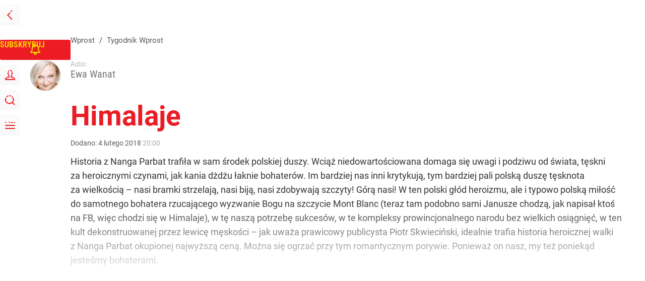

--- FILE ---
content_type: text/html; charset=UTF-8
request_url: https://www.wprost.pl/tygodnik/10101896/himalaje.html
body_size: 29129
content:
<!DOCTYPE html> 
<html lang="pl">
<head>
<title>Himalaje – Wprost</title>
<link rel="canonical" href="https://www.wprost.pl/tygodnik/10101896/himalaje.html" type="text/html">
<meta charset="utf-8">
<meta name="description" content="Historia z Nanga Parbat trafiła w sam środek polskiej duszy. Wciąż niedowartościowana domaga się uwagi i podziwu od świata, tęskni za heroicznymi czynami, jak kania dżdżu łaknie bohaterów. Im bardziej nas inni krytykują, tym bardziej pali polską duszę tęsknota za wielkością – nasi bramki strzelają, nasi biją, nasi zdobywają szczyty! Górą nasi! W ten polski głód heroizmu, ale i typowo polską miłość do samotnego bohatera rzucającego wyzwanie Bogu na szczycie Mont Blanc (teraz tam podobno sami Janusze chodzą, jak napisał ktoś na FB, więc chodzi się w Himalaje), w tę naszą potrzebę sukcesów, w te kompleksy prowincjonalnego narodu bez wielkich osiągnięć, w ten kult dekonstruowanej przez lewicę...">
<meta name="keywords" content="felieton, Ewa Wanat, Tygodnik Wprost, wprost">
<meta name="robots" content="index,follow,max-image-preview:standard">
<meta name="viewport" content="width=device-width, initial-scale=1, minimum-scale=1, user-scalable=yes">
<script>const cmp_provider='consentmanager';!function(){let n=location.hostname.split("."),o=2==n.length?n.slice(-2).join("."):location.hostname;["CookieConsent","euconsent-v2","addtl_consent","noniabvendorconsent","_cmpRepromptHash","gbc_consent","IABGPP_HDR_GppString"].forEach((function(n){document.cookie=n+"=;Max-Age=-99999999;path=/;domain=."+o,document.cookie=n+"=;Max-Age=-99999999;path=/;domain=."+o}))}();</script>
<script>if(!("gdprAppliesGlobally" in window)){window.gdprAppliesGlobally=true}if(!("cmp_id" in window)||window.cmp_id<1){window.cmp_id=0}if(!("cmp_cdid" in window)){window.cmp_cdid="790b202122a02"}if(!("cmp_params" in window)){window.cmp_params=""}if(!("cmp_host" in window)){window.cmp_host="a.delivery.consentmanager.net"}if(!("cmp_cdn" in window)){window.cmp_cdn="cdn.consentmanager.net"}if(!("cmp_proto" in window)){window.cmp_proto="https:"}if(!("cmp_codesrc" in window)){window.cmp_codesrc="0"}window.cmp_getsupportedLangs=function(){var b=["DE","EN","FR","IT","NO","DA","FI","ES","PT","RO","BG","ET","EL","GA","HR","LV","LT","MT","NL","PL","SV","SK","SL","CS","HU","RU","SR","ZH","TR","UK","AR","BS","JA","CY"];if("cmp_customlanguages" in window){for(var a=0;a<window.cmp_customlanguages.length;a++){b.push(window.cmp_customlanguages[a].l.toUpperCase())}}return b};window.cmp_getRTLLangs=function(){var a=["AR"];if("cmp_customlanguages" in window){for(var b=0;b<window.cmp_customlanguages.length;b++){if("r" in window.cmp_customlanguages[b]&&window.cmp_customlanguages[b].r){a.push(window.cmp_customlanguages[b].l)}}}return a};window.cmp_getlang=function(a){if(typeof(a)!="boolean"){a=true}if(a&&typeof(cmp_getlang.usedlang)=="string"&&cmp_getlang.usedlang!==""){return cmp_getlang.usedlang}return window.cmp_getlangs()[0]};window.cmp_extractlang=function(a){if(a.indexOf("cmplang=")!=-1){a=a.substr(a.indexOf("cmplang=")+8,2).toUpperCase();if(a.indexOf("&")!=-1){a=a.substr(0,a.indexOf("&"))}}else{a=""}return a};window.cmp_getlangs=function(){var h=window.cmp_getsupportedLangs();var g=[];var a=location.hash;var f=location.search;var e="cmp_params" in window?window.cmp_params:"";if(cmp_extractlang(a)!=""){g.push(cmp_extractlang(a))}else{if(cmp_extractlang(f)!=""){g.push(cmp_extractlang(f))}else{if(cmp_extractlang(e)!=""){g.push(cmp_extractlang(e))}else{if("cmp_setlang" in window&&window.cmp_setlang!=""){g.push(window.cmp_setlang.toUpperCase())}else{if("cmp_langdetect" in window&&window.cmp_langdetect==1){g.push(window.cmp_getPageLang())}else{g=window.cmp_getBrowserLangs()}}}}}var c=[];for(var d=0;d<g.length;d++){var b=g[d].toUpperCase();if(b.length<2){continue}if(h.indexOf(b)!=-1){c.push(b)}else{if(b.indexOf("-")!=-1){b=b.substr(0,2)}if(h.indexOf(b)!=-1){c.push(b)}}}if(c.length==0&&typeof(cmp_getlang.defaultlang)=="string"&&cmp_getlang.defaultlang!==""){return[cmp_getlang.defaultlang.toUpperCase()]}else{return c.length>0?c:["EN"]}};window.cmp_getPageLangs=function(){var a=window.cmp_getXMLLang();if(a!=""){a=[a.toUpperCase()]}else{a=[]}a=a.concat(window.cmp_getLangsFromURL());return a.length>0?a:["EN"]};window.cmp_getPageLang=function(){var a=window.cmp_getPageLangs();return a.length>0?a[0]:""};window.cmp_getLangsFromURL=function(){var c=window.cmp_getsupportedLangs();var b=location;var m="toUpperCase";var g=b.hostname[m]()+".";var a="/"+b.pathname[m]()+"/";a=a.split("_").join("-");a=a.split("//").join("/");a=a.split("//").join("/");var f=[];for(var e=0;e<c.length;e++){var j=a.substring(0,c[e].length+2);if(g.substring(0,c[e].length+1)==c[e]+"."){f.push(c[e][m]())}else{if(c[e].length==5){var k=c[e].substring(3,5)+"-"+c[e].substring(0,2);if(g.substring(0,k.length+1)==k+"."){f.push(c[e][m]())}}else{if(j=="/"+c[e]+"/"||j=="/"+c[e]+"-"){f.push(c[e][m]())}else{if(j=="/"+c[e].replace("-","/")+"/"||j=="/"+c[e].replace("-","/")+"/"){f.push(c[e][m]())}else{if(c[e].length==5){var k=c[e].substring(3,5)+"-"+c[e].substring(0,2);var h=a.substring(0,k.length+1);if(h=="/"+k+"/"||h=="/"+k.replace("-","/")+"/"){f.push(c[e][m]())}}}}}}}return f};window.cmp_getXMLLang=function(){var c=document.getElementsByTagName("html");if(c.length>0){c=c[0]}else{c=document.documentElement}if(c&&c.getAttribute){var a=c.getAttribute("xml:lang");if(typeof(a)!="string"||a==""){a=c.getAttribute("lang")}if(typeof(a)=="string"&&a!=""){a=a.split("_").join("-").toUpperCase();var b=window.cmp_getsupportedLangs();return b.indexOf(a)!=-1||b.indexOf(a.substr(0,2))!=-1?a:""}else{return""}}};window.cmp_getBrowserLangs=function(){var c="languages" in navigator?navigator.languages:[];var b=[];if(c.length>0){for(var a=0;a<c.length;a++){b.push(c[a])}}if("language" in navigator){b.push(navigator.language)}if("userLanguage" in navigator){b.push(navigator.userLanguage)}return b};(function(){var C=document;var D=C.getElementsByTagName;var o=window;var t="";var h="";var k="";var F=function(e){var i="cmp_"+e;e="cmp"+e+"=";var d="";var l=e.length;var K=location;var L=K.hash;var w=K.search;var u=L.indexOf(e);var J=w.indexOf(e);if(u!=-1){d=L.substring(u+l,9999)}else{if(J!=-1){d=w.substring(J+l,9999)}else{return i in o&&typeof(o[i])!=="function"?o[i]:""}}var I=d.indexOf("&");if(I!=-1){d=d.substring(0,I)}return d};var j=F("lang");if(j!=""){t=j;k=t}else{if("cmp_getlang" in o){t=o.cmp_getlang().toLowerCase();h=o.cmp_getlangs().slice(0,3).join("_");k=o.cmp_getPageLangs().slice(0,3).join("_");if("cmp_customlanguages" in o){var m=o.cmp_customlanguages;for(var y=0;y<m.length;y++){var a=m[y].l.toLowerCase();if(a==t){t="en"}}}}}var q=("cmp_proto" in o)?o.cmp_proto:"https:";if(q!="http:"&&q!="https:"){q="https:"}var n=("cmp_ref" in o)?o.cmp_ref:location.href;if(n.length>300){n=n.substring(0,300)}var A=function(d){var M=C.createElement("script");M.setAttribute("data-cmp-ab","1");M.type="text/javascript";M.async=true;M.src=d;var L=["body","div","span","script","head"];var w="currentScript";var J="parentElement";var l="appendChild";var K="body";if(C[w]&&C[w][J]){C[w][J][l](M)}else{if(C[K]){C[K][l](M)}else{for(var u=0;u<L.length;u++){var I=D(L[u]);if(I.length>0){I[0][l](M);break}}}}};var b=F("design");var c=F("regulationkey");var z=F("gppkey");var s=F("att");var f=o.encodeURIComponent;var g;try{g=C.cookie.length>0}catch(B){g=false}var x=F("darkmode");if(x=="0"){x=0}else{if(x=="1"){x=1}else{try{if("matchMedia" in window&&window.matchMedia){var H=window.matchMedia("(prefers-color-scheme: dark)");if("matches" in H&&H.matches){x=1}}}catch(B){x=0}}}var p=q+"//"+o.cmp_host+"/delivery/cmp.php?";p+=("cmp_id" in o&&o.cmp_id>0?"id="+o.cmp_id:"")+("cmp_cdid" in o?"&cdid="+o.cmp_cdid:"")+"&h="+f(n);p+=(b!=""?"&cmpdesign="+f(b):"")+(c!=""?"&cmpregulationkey="+f(c):"")+(z!=""?"&cmpgppkey="+f(z):"");p+=(s!=""?"&cmpatt="+f(s):"")+("cmp_params" in o?"&"+o.cmp_params:"")+(g?"&__cmpfcc=1":"");p+=(x>0?"&cmpdarkmode=1":"");A(p+"&l="+f(t)+"&ls="+f(h)+"&lp="+f(k)+"&o="+(new Date()).getTime());if(!("cmp_quickstub" in window)){var r="js";var v=F("debugunminimized")!=""?"":".min";if(F("debugcoverage")=="1"){r="instrumented";v=""}if(F("debugtest")=="1"){r="jstests";v=""}var G=new Date();var E=G.getFullYear()+"-"+(G.getMonth()+1)+"-"+G.getDate();A(q+"//"+o.cmp_cdn+"/delivery/"+r+"/cmp_final"+v+".js?t="+E)}})();window.cmp_rc=function(c,b){var l;try{l=document.cookie}catch(h){l=""}var j="";var f=0;var g=false;while(l!=""&&f<100){f++;while(l.substr(0,1)==" "){l=l.substr(1,l.length)}var k=l.substring(0,l.indexOf("="));if(l.indexOf(";")!=-1){var m=l.substring(l.indexOf("=")+1,l.indexOf(";"))}else{var m=l.substr(l.indexOf("=")+1,l.length)}if(c==k){j=m;g=true}var d=l.indexOf(";")+1;if(d==0){d=l.length}l=l.substring(d,l.length)}if(!g&&typeof(b)=="string"){j=b}return(j)};window.cmp_stub=function(){var a=arguments;__cmp.a=__cmp.a||[];if(!a.length){return __cmp.a}else{if(a[0]==="ping"){if(a[1]===2){a[2]({gdprApplies:gdprAppliesGlobally,cmpLoaded:false,cmpStatus:"stub",displayStatus:"hidden",apiVersion:"2.2",cmpId:31},true)}else{a[2](false,true)}}else{if(a[0]==="getTCData"){__cmp.a.push([].slice.apply(a))}else{if(a[0]==="addEventListener"||a[0]==="removeEventListener"){__cmp.a.push([].slice.apply(a))}else{if(a.length==4&&a[3]===false){a[2]({},false)}else{__cmp.a.push([].slice.apply(a))}}}}}};window.cmp_dsastub=function(){var a=arguments;a[0]="dsa."+a[0];window.cmp_gppstub(a)};window.cmp_gppstub=function(){var c=arguments;__gpp.q=__gpp.q||[];if(!c.length){return __gpp.q}var h=c[0];var g=c.length>1?c[1]:null;var f=c.length>2?c[2]:null;var a=null;var j=false;if(h==="ping"){a=window.cmp_gpp_ping();j=true}else{if(h==="addEventListener"){__gpp.e=__gpp.e||[];if(!("lastId" in __gpp)){__gpp.lastId=0}__gpp.lastId++;var d=__gpp.lastId;__gpp.e.push({id:d,callback:g});a={eventName:"listenerRegistered",listenerId:d,data:true,pingData:window.cmp_gpp_ping()};j=true}else{if(h==="removeEventListener"){__gpp.e=__gpp.e||[];a=false;for(var e=0;e<__gpp.e.length;e++){if(__gpp.e[e].id==f){__gpp.e[e].splice(e,1);a=true;break}}j=true}else{__gpp.q.push([].slice.apply(c))}}}if(a!==null&&typeof(g)==="function"){g(a,j)}};window.cmp_gpp_ping=function(){return{gppVersion:"1.1",cmpStatus:"stub",cmpDisplayStatus:"hidden",signalStatus:"not ready",supportedAPIs:["2:tcfeuv2","5:tcfcav1","7:usnat","8:usca","9:usva","10:usco","11:usut","12:usct","13:usfl","14:usmt","15:usor","16:ustx","17:usde","18:usia","19:usne","20:usnh","21:usnj","22:ustn"],cmpId:31,sectionList:[],applicableSections:[0],gppString:"",parsedSections:{}}};window.cmp_addFrame=function(b){if(!window.frames[b]){if(document.body){var a=document.createElement("iframe");a.style.cssText="display:none";if("cmp_cdn" in window&&"cmp_ultrablocking" in window&&window.cmp_ultrablocking>0){a.src="//"+window.cmp_cdn+"/delivery/empty.html"}a.name=b;a.setAttribute("title","Intentionally hidden, please ignore");a.setAttribute("role","none");a.setAttribute("tabindex","-1");document.body.appendChild(a)}else{window.setTimeout(window.cmp_addFrame,10,b)}}};window.cmp_msghandler=function(d){var a=typeof d.data==="string";try{var c=a?JSON.parse(d.data):d.data}catch(f){var c=null}if(typeof(c)==="object"&&c!==null&&"__cmpCall" in c){var b=c.__cmpCall;window.__cmp(b.command,b.parameter,function(h,g){var e={__cmpReturn:{returnValue:h,success:g,callId:b.callId}};d.source.postMessage(a?JSON.stringify(e):e,"*")})}if(typeof(c)==="object"&&c!==null&&"__tcfapiCall" in c){var b=c.__tcfapiCall;window.__tcfapi(b.command,b.version,function(h,g){var e={__tcfapiReturn:{returnValue:h,success:g,callId:b.callId}};d.source.postMessage(a?JSON.stringify(e):e,"*")},b.parameter)}if(typeof(c)==="object"&&c!==null&&"__gppCall" in c){var b=c.__gppCall;window.__gpp(b.command,function(h,g){var e={__gppReturn:{returnValue:h,success:g,callId:b.callId}};d.source.postMessage(a?JSON.stringify(e):e,"*")},"parameter" in b?b.parameter:null,"version" in b?b.version:1)}if(typeof(c)==="object"&&c!==null&&"__dsaCall" in c){var b=c.__dsaCall;window.__dsa(b.command,function(h,g){var e={__dsaReturn:{returnValue:h,success:g,callId:b.callId}};d.source.postMessage(a?JSON.stringify(e):e,"*")},"parameter" in b?b.parameter:null,"version" in b?b.version:1)}};window.cmp_setStub=function(a){if(!(a in window)||(typeof(window[a])!=="function"&&typeof(window[a])!=="object"&&(typeof(window[a])==="undefined"||window[a]!==null))){window[a]=window.cmp_stub;window[a].msgHandler=window.cmp_msghandler;window.addEventListener("message",window.cmp_msghandler,false)}};window.cmp_setGppStub=function(a){if(!(a in window)||(typeof(window[a])!=="function"&&typeof(window[a])!=="object"&&(typeof(window[a])==="undefined"||window[a]!==null))){window[a]=window.cmp_gppstub;window[a].msgHandler=window.cmp_msghandler;window.addEventListener("message",window.cmp_msghandler,false)}};if(!("cmp_noiframepixel" in window)){window.cmp_addFrame("__cmpLocator")}if((!("cmp_disabletcf" in window)||!window.cmp_disabletcf)&&!("cmp_noiframepixel" in window)){window.cmp_addFrame("__tcfapiLocator")}if((!("cmp_disablegpp" in window)||!window.cmp_disablegpp)&&!("cmp_noiframepixel" in window)){window.cmp_addFrame("__gppLocator")}if((!("cmp_disabledsa" in window)||!window.cmp_disabledsa)&&!("cmp_noiframepixel" in window)){window.cmp_addFrame("__dsaLocator")}window.cmp_setStub("__cmp");if(!("cmp_disabletcf" in window)||!window.cmp_disabletcf){window.cmp_setStub("__tcfapi")}if(!("cmp_disablegpp" in window)||!window.cmp_disablegpp){window.cmp_setGppStub("__gpp")}if(!("cmp_disabledsa" in window)||!window.cmp_disabledsa){window.cmp_setGppStub("__dsa")};</script>
<meta name="theme-color" content="#FFFFFF">
<meta name="apple-itunes-app" content="app-id=909621551">
<meta name="google-play-app" content="app-id=pl.wprost">
<meta name="application-name" content="Wprost">
<meta name="msapplication-tooltip" content="Wprost">
<meta name="msapplication-TileColor" content="#ED1C24">
<meta name="msapplication-wide310x150logo" content="https://www.wprost.pl/wprost/_i/icons/wprost-favicon-310x150.png">
<meta name="msapplication-square70x70logo" content="https://www.wprost.pl/wprost/_i/icons/wprost-favicon-70x70.png">
<meta name="msapplication-square150x150logo" content="https://www.wprost.pl/wprost/_i/icons/wprost-favicon-150x150.png">
<meta name="msapplication-square310x310logo" content="https://www.wprost.pl/wprost/_i/icons/wprost-favicon-310x310.png">
<meta name="HandheldFriendly" content="true">
<meta name="mobile-web-app-capable" content="yes">
<meta name="apple-mobile-web-app-capable" content="true">
<meta name="apple-mobile-web-app-status-bar-style" content="black">
<meta name="DC.title" content="Himalaje">
<meta name="DC.subject" content="Wprost">
<meta name="DC.description" content="Historia z Nanga Parbat trafiła w sam środek polskiej duszy. Wciąż niedowartościowana domaga się uwagi i podziwu od świata, tęskni za heroicznymi czynami, jak kania dżdżu łaknie bohaterów. Im bardziej nas inni krytykują, tym bardziej pali polską duszę tęsknota za wielkością – nasi bramki strzelają, nasi biją, nasi zdobywają szczyty! Górą nasi! W ten polski głód heroizmu, ale i typowo polską miłość do samotnego bohatera rzucającego wyzwanie Bogu na szczycie Mont Blanc (teraz tam podobno sami Janusze chodzą, jak napisał ktoś na FB, więc chodzi się w Himalaje), w tę naszą potrzebę sukcesów, w te kompleksy prowincjonalnego narodu bez wielkich osiągnięć, w ten kult dekonstruowanej przez lewicę...">
<meta name="DC.identifier" content="https://www.wprost.pl/10101896">
<meta name="DC.date" content="2018-02-04">
<meta name="DC.type" content="Text">
<meta name="DC.creator" content="Ewa Wanat">
<meta name="twitter:card" content="summary_large_image">
<meta name="twitter:site" content="@TygodnikWPROST">
<meta name="twitter:url" content="https://www.wprost.pl/tygodnik/10101896/himalaje.html">
<meta name="twitter:title" content="Himalaje">
<meta name="twitter:description" content="Historia z Nanga Parbat trafiła w sam środek polskiej duszy. Wciąż niedowartościowana domaga się uwagi i podziwu od świata, tęskni za heroicznymi czynami, jak kania dżdżu łaknie bohaterów. Im bardziej nas inni krytykują, tym bardziej pali polską duszę tęsknota za wielkością – nasi bramki strzelają, nasi biją, nasi zdobywają szczyty! Górą nasi! W ten polski głód heroizmu, ale i typowo polską miłość do samotnego bohatera rzucającego wyzwanie Bogu na szczycie Mont Blanc (teraz tam podobno sami Janusze chodzą, jak napisał ktoś na FB, więc chodzi się w Himalaje), w tę naszą potrzebę sukcesów, w te kompleksy prowincjonalnego narodu bez wielkich osiągnięć, w ten kult dekonstruowanej przez lewicę...">
<meta name="twitter:image" content="https://www.wprost.pl/wprost/_i/icons/wprost-favicon-310x310.png">
<meta property="article:published_time" content="2018-02-04T20:00:00+01:00">
<meta property="article:modified_time" content="2018-02-04T20:00:00+01:00">
<meta property="article:publisher" content="https://www.facebook.com/tygodnikwprost">
<meta property="og:title" content="Himalaje">
<meta property="og:description" content="Historia z Nanga Parbat trafiła w sam środek polskiej duszy. Wciąż niedowartościowana domaga się uwagi i podziwu od świata, tęskni za heroicznymi czynami, jak kania dżdżu łaknie bohaterów. Im bardziej nas inni krytykują, tym bardziej pali polską duszę tęsknota za wielkością – nasi bramki strzelają, nasi biją, nasi zdobywają szczyty! Górą nasi! W ten polski głód heroizmu, ale i typowo polską miłość do samotnego bohatera rzucającego wyzwanie Bogu na szczycie Mont Blanc (teraz tam podobno sami Janusze chodzą, jak napisał ktoś na FB, więc chodzi się w Himalaje), w tę naszą potrzebę sukcesów, w te kompleksy prowincjonalnego narodu bez wielkich osiągnięć, w ten kult dekonstruowanej przez lewicę...">
<meta property="og:url" content="https://www.wprost.pl/tygodnik/10101896/himalaje.html">
<meta property="og:image" content="https://www.wprost.pl/wprost/_i/icons/wprost-favicon-310x310.png">
<meta property="og:type" content="article">
<meta property="og:site_name" content="Wprost">
<meta property="og:locale" content="pl_PL">
<meta property="og:updated_time" content="2018-02-04T20:00:00+01:00">
<meta property="fb:app_id" content="1585785492147208">
<link rel="dns-prefetch" href="//img.wprost.pl">
<link rel="dns-prefetch" href="//info.wprost.pl">
<link rel="dns-prefetch" href="//embed.wprost.pl">
<link rel="dns-prefetch" href="//cdnjs.cloudflare.com"> 
<link rel="dns-prefetch" href="//fonts.gstatic.com">
<link rel="dns-prefetch" href="//use.typekit.net">
<link rel="dns-prefetch" href="//www.youtube.com">  
<link rel="dns-prefetch" href="//www.google.com">
<link rel="dns-prefetch" href="//gapl.hit.gemius.pl">
<link rel="dns-prefetch" href="//s.hit.gemius.pl">
<link rel="dns-prefetch" href="//www.googletagmanager.com">
<link rel="dns-prefetch" href="//www.google-analytics.com">
<link rel="dns-prefetch" href="//www.googletagservices.com">
<link rel="dns-prefetch" href="//region1.analytics.google.com">
<link rel="dns-prefetch" href="//cdn.id5-sync.com">
<link rel="dns-prefetch" href="//cdn.prod.uidapi.com">
<link rel="dns-prefetch" href="//securepubads.g.doubleclick.net">
<link rel="dns-prefetch" href="//stats.g.doubleclick.net">
<link rel="dns-prefetch" href="//cm.g.doubleclick.net">
<link rel="dns-prefetch" href="//pagead2.googlesyndication.com">
<link rel="dns-prefetch" href="//tpc.googlesyndication.com">
<link rel="dns-prefetch" href="//cmp.inmobi.com">
<link rel="dns-prefetch" href="//cmp.optad360.io">
<link rel="dns-prefetch" href="//get.optad360.io">
<link rel="dns-prefetch" href="//static.criteo.net">
<link rel="dns-prefetch" href="//www.statsforads.com">	
<link rel="dns-prefetch" href="//optad360.mgr.consensu.org">
<link rel="dns-prefetch" href="//video.onnetwork.tv">	
<link rel="dns-prefetch" href="//invstatic101.creativecdn.com">
<link rel="dns-prefetch" href="//api.deep.bi">
<link rel="dns-prefetch" href="//scoring.deep.bi"> 
<link rel="dns-prefetch" href="//an.facebook.com">
<link rel="dns-prefetch" href="//www.facebook.com">
<link rel="dns-prefetch" href="//connect.facebook.net">
<link rel="dns-prefetch" href="//staticxx.facebook.com">
<link rel="dns-prefetch" href="//cdn.pushpushgo.com">
<link rel="dns-prefetch" href="//s-eu-1.pushpushgo.com">
<link rel="preload" href="https://img.wprost.pl/_fonts/RobotoCondensed/ieVl2ZhZI2eCN5jzbjEETS9weq8-19K7DQ.woff2" as="font" type="font/woff2" crossorigin="anonymous">
<link rel="preload" href="https://img.wprost.pl/_fonts/RobotoCondensed/ieVl2ZhZI2eCN5jzbjEETS9weq8-19y7DRs5.woff2" as="font" type="font/woff2" crossorigin="anonymous">
<link rel="preload" href="https://img.wprost.pl/_fonts/Roboto/KFOmCnqEu92Fr1Mu4mxK.woff2" as="font" type="font/woff2" crossorigin="anonymous">
<link rel="preload" href="https://img.wprost.pl/_fonts/Roboto/KFOmCnqEu92Fr1Mu7GxKOzY.woff2" as="font" type="font/woff2" crossorigin="anonymous">
<link rel="preload" href="https://img.wprost.pl/_fonts/Roboto/KFOlCnqEu92Fr1MmEU9fBBc4.woff2" as="font" type="font/woff2" crossorigin="anonymous">
<link rel="preload" href="https://img.wprost.pl/_fonts/Roboto/KFOlCnqEu92Fr1MmEU9fChc4EsA.woff2" as="font" type="font/woff2" crossorigin="anonymous">
<link rel="preload" href="https://img.wprost.pl/_fonts/Roboto/KFOlCnqEu92Fr1MmWUlfBBc4.woff2" as="font" type="font/woff2" crossorigin="anonymous">
<link rel="preload" href="https://img.wprost.pl/_fonts/Roboto/KFOlCnqEu92Fr1MmWUlfChc4EsA.woff2" as="font" type="font/woff2" crossorigin="anonymous">
<link rel="manifest" href="/manifest">
<link rel="icon" href="https://www.wprost.pl/wprost/_i/icons/wprost-favicon-128x128.png" sizes="128x128">
<link rel="icon" href="https://www.wprost.pl/wprost/_i/icons/wprost-favicon-192x192.png" sizes="192x192">
<link rel="apple-touch-icon" href="https://www.wprost.pl/wprost/_i/icons/wprost-favicon-57x57.png" sizes="57x57">
<link rel="apple-touch-icon" href="https://www.wprost.pl/wprost/_i/icons/wprost-favicon-60x60.png" sizes="60x60">
<link rel="apple-touch-icon" href="https://www.wprost.pl/wprost/_i/icons/wprost-favicon-72x72.png" sizes="72x72">
<link rel="apple-touch-icon" href="https://www.wprost.pl/wprost/_i/icons/wprost-favicon-76x76.png" sizes="76x76">
<link rel="apple-touch-icon" href="https://www.wprost.pl/wprost/_i/icons/wprost-favicon-114x114.png" sizes="114x114">
<link rel="apple-touch-icon" href="https://www.wprost.pl/wprost/_i/icons/wprost-favicon-120x120.png" sizes="120x120">
<link rel="apple-touch-icon" href="https://www.wprost.pl/wprost/_i/icons/wprost-favicon-144x144.png" sizes="144x144">
<link rel="apple-touch-icon" href="https://www.wprost.pl/wprost/_i/icons/wprost-favicon-152x152.png" sizes="152x152">
<link rel="apple-touch-icon" href="https://www.wprost.pl/wprost/_i/icons/wprost-favicon-180x180.png" sizes="180x180">
<link rel="apple-touch-icon" href="https://www.wprost.pl/wprost/_i/icons/wprost-favicon-192x192.png" sizes="192x192">
<link rel="search" href="https://www.wprost.pl/search" title="Wyszukaj na WPROST.pl" type="application/opensearchdescription+xml">
<link rel="alternate" href="https://www.wprost.pl/rss" title="Wprost" type="application/rss+xml">
<link rel="alternate" href="https://www.wprost.pl/rss/wiadomosci" title="Wiadomości" type="application/rss+xml">
<link rel="alternate" href="https://www.wprost.pl/rss/tylko-u-nas" title="Tylko u nas" type="application/rss+xml">
<link rel="alternate" href="https://www.wprost.pl/rss/premium" title="Premium" type="application/rss+xml">
<link rel="alternate" href="https://www.wprost.pl/rss/opinie-i-komentarze" title="Opinie i komentarze" type="application/rss+xml">
<link rel="alternate" href="https://www.wprost.pl/rss/kraj" title="Kraj" type="application/rss+xml">
<link rel="alternate" href="https://www.wprost.pl/rss/swiat" title="Świat" type="application/rss+xml">
<link rel="alternate" href="https://www.wprost.pl/rss/polityka" title="Polityka" type="application/rss+xml">
<link rel="alternate" href="https://www.wprost.pl/rss/zycie" title="Życie" type="application/rss+xml">
<link rel="alternate" href="https://www.wprost.pl/rss/biznes" title="Biznes" type="application/rss+xml">
<link rel="alternate" href="https://www.wprost.pl/rss/kultura" title="Kultura" type="application/rss+xml">
<link rel="alternate" href="https://www.wprost.pl/rss/rozrywka" title="Rozrywka" type="application/rss+xml">
<link rel="alternate" href="https://www.wprost.pl/rss/sport" title="Sport" type="application/rss+xml">
<link rel="alternate" href="https://www.wprost.pl/rss/historia" title="Historia" type="application/rss+xml">
<link rel="alternate" href="https://www.wprost.pl/rss/quizy" title="Quizy" type="application/rss+xml">
<link rel="alternate" href="https://www.wprost.pl/rss/pogoda" title="Pogoda" type="application/rss+xml">
<link rel="shortlink" href="https://www.wprost.pl/10101896" type="text/html">
<link rel="shortcut icon" href="/wprost/_i/icons/wprost-favicon.ico" type="image/x-icon">
<link rel="icon" href="/wprost/_i/icons/wprost-favicon-64x64.png" type="image/png">
<link rel="preconnect" href="https://api.deep.bi">
<link rel="preconnect" href="https://scoring.deep.bi">
<link rel="preload" href="https://securepubads.g.doubleclick.net/tag/js/gpt.js" as="script">
<link rel="stylesheet" type="text/css" media="screen" href="https://img.wprost.pl/_static/RobotoCondensed-Roboto-715604b597d36900c542003950b95879-content.css">
<link rel="preload" type="text/css" media="screen" href="https://img.wprost.pl/_static/RobotoCondensed-Roboto-715604b597d36900c542003950b95879-content.css" as="style">
<link rel="stylesheet" type="text/css" media="screen" href="https://img.wprost.pl/_static/many-files-511ea8700f06a324d4b33e3393958e53-5ff4e75ccc5e3086bb30c6089bdcf725-content.css">
<link rel="preload" type="text/css" media="screen" href="https://img.wprost.pl/_static/many-files-511ea8700f06a324d4b33e3393958e53-5ff4e75ccc5e3086bb30c6089bdcf725-content.css" as="style">
<link rel="stylesheet" type="text/css" media="screen" href="https://img.wprost.pl/_static/ads-define-layout-wprost-premium-article-tygodnik-wprost-3d96f73ee1f1af648f99a5a518c764f4-content.css">
<link rel="stylesheet" type="text/css" media="print" href="/_static/print-print-46db6578d865e88cbc026ed5cd4a5fe4-content.css">
<link rel="preload" type="text/css" media="screen" href="https://img.wprost.pl/_static/ads-define-layout-wprost-premium-article-tygodnik-wprost-3d96f73ee1f1af648f99a5a518c764f4-content.css" as="style">
<link rel="preload" type="text/css" media="print" href="/_static/print-print-46db6578d865e88cbc026ed5cd4a5fe4-content.css" as="style"><script src="https://securepubads.g.doubleclick.net/tag/js/gpt.js" async 
        class="cmplazyload" 
        data-cmp-vendor="1498" 
        data-cmp-src="https://securepubads.g.doubleclick.net/tag/js/gpt.js"></script>
<script>	
  var googletag = googletag || {};
  googletag.cmd = googletag.cmd || [];
</script>
<script>
  googletag.cmd.push(function() {
    googletag.pubads().enableSingleRequest();
    googletag.pubads().setTargeting('Wprost_sekcja', 'tygodnik');
    //// googletag.enableServices();
  });
</script>
<!-- Global site tag (gtag.js) - Google Analytics -->
<script async src="https://www.googletagmanager.com/gtag/js?id=G-76JW1KVZM8"></script>
<script>
  GA_TRACKING_ID = 'G-76JW1KVZM8';
  window.dataLayer = window.dataLayer || [];
  function gtag(){dataLayer.push(arguments);}
  gtag('js', new Date());
  gtag('config', GA_TRACKING_ID);
</script>
<!-- (C)2000-2024 Gemius SA - gemiusPrism -->
<script>
var pp_gemius_identifier = 'zPnq72tE.39cXpoLg9LIEuVzj33RBg9oeUTB6QWLX1..X7';
function gemius_pending(i) { window[i] = window[i] || function() {var x = window[i+'_pdata'] = window[i+'_pdata'] || []; x[x.length]=Array.prototype.slice.call(arguments, 0);};};
(function(cmds) { var c; while(c = cmds.pop()) gemius_pending(c)})(['gemius_cmd', 'gemius_hit', 'gemius_event', 'gemius_init', 'pp_gemius_hit', 'pp_gemius_event', 'pp_gemius_init']);
window.pp_gemius_cmd = window.pp_gemius_cmd || window.gemius_cmd;
(function(d,t) {try {var gt=d.createElement(t),s=d.getElementsByTagName(t)[0],l='http'+((location.protocol=='https:')?'s':''); gt.setAttribute('async','async');
gt.setAttribute('defer','defer'); gt.src=l+'://advice.hit.gemius.pl/xgemius.min.js'; s.parentNode.insertBefore(gt,s);} catch (e) {}})(document,'script');
</script>
<script>
window.deep = false;
/* Deep Tracker (c) v3.0.16 */
"use strict";!function(){for(var t,e;!(t=window.document.getElementsByTagName("head")[0]);)window.document.getElementsByTagName("html")[0].appendChild(window.document.createElement("head"));"function"!=typeof window.document.querySelectorAll&&((e=window.document.createElement("script")).type="text/javascript",e.charset="utf-8",e.setAttribute("crossorigin","anonymous"),e.async=!0,e.src=(window.document.location.protocol||"http:")+"//api.deep.bi/v3/sizzle.js",t.appendChild(e)),(e=window.document.createElement("script")).type="text/javascript",e.charset="utf-8",e.setAttribute("crossorigin","anonymous"),e.async=!0,e.src=(window.document.location.protocol||"http:")+"//api.deep.bi/v3/init.js",t.appendChild(e)}();
</script>
<script>
var deep_service_ident = "wprost",
    deep_customer = ((localStorage.getItem('logged-in') == 1) ? {loggedin: true, id: localStorage.getItem('logged-id'), type: localStorage.getItem('logged-type')} : {loggedin: false})
    deep_init_content = {"wprost":{"article":{"site_name":"Wprost","host":"www.wprost.pl","path":"\/tygodnik\/10101896\/himalaje.html","url":"https:\/\/www.wprost.pl\/tygodnik\/10101896\/himalaje.html","id":10101896,"title":"Himalaje","webtitle":"Himalaje","keywords":["felieton"],"url_short":"https:\/\/www.wprost.pl\/10101896","url_canonical":"https:\/\/www.wprost.pl\/tygodnik\/10101896\/himalaje.html","container_path":"\/tygodnik\/","container_title":"Tygodnik Wprost","sponsored":0,"evergreen":0,"copyrighted":1,"payable":1,"premium":0,"word_count":140,"has_faq":0,"has_post":0,"has_quiz":0,"has_audio":0,"has_video":0,"has_recipe":0,"has_plugin":0,"has_gallery":0,"has_questioning":0,"has_presentation":0,"has_live_relation":0,"full_word_count":542,"paywall":{"id":0,"name":"Dynamic"},"author":["Ewa Wanat"],"categories":["Tygodnik Wprost"],"publication":{"date":"2018-02-04","datetime":"2018-02-04T20:00:00+01:00","ts":1517770800,"day":"Sun","month":"Feb","year":"2018"}},"host_name":"www.wprost.pl","site_name":"Wprost"}};
var deepInitializerListenerId = setInterval(function () {
    try {
        if (window.hasOwnProperty("deepTracker") && window.deepTracker && window.deepTracker.isInitialized()) {
            clearInterval(deepInitializerListenerId);
            window.deep = window.deepTracker.track("j7odeRmIZNFp", "Da16NqKwj2619hxwdhdGH9u1");
            window.deep.options.trackconsent = true;
            window.deep.options.dntignore = true;
            window.deep.options.media = false;
            window.deep.options.scrolldepth = false;
            window.deep.addElements([{"type": "article", "selector": "#element .element-article .article"}]);
            deep.options.scoring = {initialRequest : true}; 
            if (typeof deep_init_content == 'object')
                deep_init_content[deep_service_ident].customer = deep_customer;
            window.deep(deep_init_content); 
        }
    } catch (error) {}
});
</script>
<script type="application/ld+json">
{"@context":"https:\/\/schema.org","@type":"WebSite","@id":"https:\/\/www.wprost.pl#site","url":"https:\/\/www.wprost.pl","hasPart":{"@type":"WebPage","@id":"https:\/\/www.wprost.pl"},"name":"Wprost","keywords":"wprost","thumbnailUrl":"https:\/\/www.wprost.pl\/wprost\/_i\/icons\/wprost-favicon-64x64.png","publisher":{"@type":"Organization","name":"Wprost","url":"https:\/\/www.wprost.pl\/","logo":{"@type":"ImageObject","url":"https:\/\/www.wprost.pl\/wprost\/_i\/icons\/wprost-favicon-512x512.png","width":"512px","height":"512px"},"sameAs":["https:\/\/www.facebook.com\/tygodnikwprost","https:\/\/twitter.com\/TygodnikWPROST","https:\/\/www.youtube.com\/user\/AWRWprost","https:\/\/news.google.com\/publications\/CAAqBwgKMOfkoAkwwd1w?hl=pl&gl=PL&ceid=PL%3Apl"]},"copyrightHolder":{"@type":"Organization","name":"AWR Wprost","url":"https:\/\/www.wprost.pl\/o-awr-wprost","logo":{"@type":"ImageObject","url":"https:\/\/www.wprost.pl\/wprost\/_i\/icons\/wprost-favicon-512x512.png","width":"512px","height":"512px"}},"potentialAction":{"@type":"SearchAction","target":"https:\/\/www.wprost.pl\/wyszukaj\/{search_term_string}","query-input":"required name=search_term_string"}}
</script>
<script type="application/ld+json">
{"@context":"https:\/\/schema.org","@type":"WebPage","@id":"https:\/\/www.wprost.pl\/tygodnik\/10101896\/himalaje.html#page","url":"https:\/\/www.wprost.pl\/tygodnik\/10101896\/himalaje.html","isPartOf":{"@type":"WebSite","@id":"https:\/\/www.wprost.pl#site"},"name":"Himalaje","thumbnailUrl":"https:\/\/www.wprost.pl\/wprost\/_i\/icons\/wprost-favicon-64x64.png","publisher":{"@type":"Organization","name":"Wprost","url":"https:\/\/www.wprost.pl\/","logo":{"@type":"ImageObject","url":"https:\/\/www.wprost.pl\/wprost\/_i\/icons\/wprost-favicon-512x512.png","width":"512px","height":"512px"}},"copyrightHolder":{"@type":"Organization","name":"AWR Wprost","url":"https:\/\/www.wprost.pl\/o-awr-wprost","logo":{"@type":"ImageObject","url":"https:\/\/www.wprost.pl\/wprost\/_i\/icons\/wprost-favicon-512x512.png","width":"512px","height":"512px"}},"speakable":{"@type":"SpeakableSpecification","xpath":["\/html\/head\/title","\/html\/head\/meta[@name='description']\/@content"]},"description":"felieton, Ewa Wanat, Tygodnik Wprost"}
</script>
<script type="application/ld+json">
{"@context":"https:\/\/schema.org","@type":"BreadcrumbList","name":"Menu nawigacyjne","itemListElement":[{"@type":"ListItem","position":1,"item":"https:\/\/www.wprost.pl","name":"Wprost"},{"@type":"ListItem","position":2,"item":"https:\/\/www.wprost.pl\/tygodnik","name":"Tygodnik Wprost"}]}
</script>
<script type="application/ld+json">
{"@context":"https:\/\/schema.org","@type":"Article","name":"Himalaje","url":"https:\/\/www.wprost.pl\/tygodnik\/10101896\/himalaje.html","headline":"Himalaje","alternativeHeadline":"Himalaje","datePublished":"2018-02-04T20:00:00+01:00","dateModified":"2018-02-04T20:00:00+01:00","keywords":"felieton, Ewa Wanat, Tygodnik Wprost","articleBody":"Historia z Nanga Parbat trafiła w sam środek polskiej duszy. Wciąż niedowartościowana domaga się uwagi i podziwu od świata, tęskni za heroicznymi czynami, jak kania dżdżu łaknie bohaterów. Im bardziej nas inni krytykują, tym bardziej pali polską duszę tęsknota za wielkością – nasi bramki strzelają, nasi biją, nasi zdobywają szczyty! Górą nasi! W ten polski głód heroizmu, ale i typowo polską miłość do samotnego bohatera rzucającego wyzwanie Bogu na szczycie Mont Blanc (teraz tam podobno sami Janusze chodzą, jak napisał ktoś na FB, więc chodzi się w Himalaje), w tę naszą potrzebę sukcesów, w te kompleksy prowincjonalnego narodu bez wielkich osiągnięć, w ten kult dekonstruowanej przez lewicę męskości – jak uważa prawicowy publicysta Piotr Skwieciński, idealnie trafia historia heroicznej walki z Nanga Parbat okupionej najwyższą ceną. Można się ogrzać przy tym romantycznym porywie. Ponieważ on nasz, my też poniekąd jesteśmy bohaterami.","wordCount":140,"image":{"@type":"ImageObject","url":"https:\/\/www.wprost.pl\/wprost\/_i\/icons\/wprost-favicon-512x512.png","width":"512px","height":"512px"},"isAccessibleForFree":"False","hasPart":{"@type":"WebPageElement","isAccessibleForFree":"False","cssSelector":".art-text-paywall"},"isPartOf":{"@type":["CreativeWork","Product"],"name":"Wprost","productID":"wprost.pl:subscribed"},"publisher":{"@type":"Organization","name":"Wprost","url":"https:\/\/www.wprost.pl\/","logo":{"@type":"ImageObject","url":"https:\/\/www.wprost.pl\/wprost\/_i\/icons\/wprost-favicon-512x512.png","width":"512px","height":"512px"}},"author":[{"@type":"Person","name":"Ewa Wanat","url":"https:\/\/www.wprost.pl\/profil\/10105\/ewa-wanat.html","image":"https:\/\/img.wprost.pl\/_thumb\/2b\/95\/6333383b10f2eaa7fed1ab6ae22d.jpeg"}],"mainEntityOfPage":{"@type":"WebPage","@id":"https:\/\/www.wprost.pl\/tygodnik\/10101896\/himalaje.html#page"}}
</script>
</head>
<body id="page-tygodnik_article" class="page-tygodnik_article page-route-issue_wprost_article layout-issue-wprost  scroll-0p scroll-top" 
      data-uri="/tygodnik" data-scroll="false" data-scroll-pr="0" data-stat="1" data-ad="10" data-js="bottom" data-cntr="10002" data-recommends="true" data-host="wprost.pl" data-title="Wprost" data-www-schema="WPROST" data-sso="10"  data-paywall="true"> 
<noscript class="inf"><span>Włącz obsługę JavaScript, aby&nbsp;strona działała prawidłowo.</span></noscript>
<div id="ad-interstitial"
     data-ad="genesis"
     data-type="gam" 
     data-release="load" 
     data-slot="/60089353/Wprost/WPR_Commercial_break" 
     data-pv-domain-rules="[2]"
     data-user-rules="without-subscription"
     data-size="1900x850"
     data-cb-time="15"
     data-gam-cb="true"
     data-frequency="30"
     data-referrer="domain"
     data-desktop-size-min-width="728"
     data-multi-size="1200x600,1900x850,300x250,320x480"></div>
<div class="page-wrapper" id="top">
<header id="header" class="header header-wprost"> <a href="/" class="header-button back-home-button" title="Przejdź na stronę główną "><em>Przejdź na stronę główną </em></a><hr>                                     
    <div class="wrapper back-home">
        <strong class="h1"><a href="/" title="Strona główna Wprost"><em>Wprost</em></a></strong> 
        <nav class="hnb header-nav-buttons"><a href="/wiadomosci" class="hnb-wiadomosci">Wiadomości</a>&nbsp;<a href="/polityka" class="hnb-polityka">Polityka</a>&nbsp;<a href="https://biznes.wprost.pl/" class="hnb-biznes">Biznes</a>&nbsp;<a href="https://dom.wprost.pl/" class="hnb-dom">Dom</a>&nbsp;<a href="https://zdrowie.wprost.pl/" title="Zdrowie i medycyna" class="hnb-zdrowie">Zdrowie</a>&nbsp;<a href="https://rozrywka.wprost.pl/" title="Gwiazdy, seriale, premiery, zapowiedzi..." class="hnb-rozrywka">Rozrywka</a>&nbsp;<a href="/tygodnik?utm_source=wprost.pl&utm_medium=header-link&utm_campaign=static" title="Tygodnik Wprost" class="hnb-tygodnik">Tygodnik</a>&nbsp;<a href="/premium" class="hnb-premium">Premium</a></nav><span class="header-space"></span><a class="header-button header-text-button subscription-button visible" id="subsription-button" href="https://cyfrowy.wprost.pl/oferty?utm_source=wprost.pl&amp;utm_medium=header-link&amp;utm_campaign=static" rel="nofollow" data-user-url="https://profil.wprost.pl/subskrypcje" data-google-interstitial="false"><span>Subskrybuj</span></a><span class="header-soc-area" id="header-soc-area"></span><span class="header-button search-button search-in-menu" id="search-button" data-header="search" title="Szukaj w serwisie"><em>Szukaj</em></span><span class="header-button menu-button" id="menu-button" title="" data-header="menu"><em>Menu</em></span>   
        <img src="/_i/pusty.png" alt="px" width="1" height="1">
    </div>
</header><div id="content" class="content">





         
<div id="element-header" class="element-header-center"><div class="wrapper"><div class="left-column"><span class="element-header-title" title="Himalaje">Himalaje</span></div><div class="right-column"><div class="header-art-details"><a class="header-art-share" data-share="genesis" href="#share" rel="nofollow">Udostępnij</a><a class="header-art-comments" href="#comments" rel="nofollow"><span>dodaj</span> Skomentuj</a><a class="header-art-display hidden" href="#" onclick="return false;" rel="nofollow">&nbsp;</a></div></div></div>  
</div>  
   
<div class="page-header page-header-no-top-sticky page-header-issue page-header-issue-cover m0 p0 page-header-element">   
<div class="header-bar-area">   
    <div class="issue-bar">   
        <div class="wrapper">  
                          <strong class="hdr"><a href="/tygodnik">Tygodnik Wprost</a></strong>  
                 
                          <a href="https://www.wprost.pl/tygodnik/archiwum/1822/wprost-6-2018.html" class="issue-info"><strong>Wydanie</strong>: 6/2018 <span>(1822)</span></a>
                
        </div>       
    </div>     
      
    <div class="issue-bar-details">          
        <div class="wrapper">  
            <a class="cover" href="https://www.wprost.pl/tygodnik/archiwum/1822/wprost-6-2018.html" title="Tygodnik Wprost nr 6/2018 (1822)">
            <img src="https://img.wprost.pl/_thumb/53/26/d77961f8a891723c7becd745bfa4.webp" alt="Okładka tygodnika Wprost nr 6/2018 (1822)" width="370" height="495">
            </a>          
            <nav class="nav">  
                <ul>              
                    <li><a href="https://www.wprost.pl/tygodnik/archiwum/1822/wprost-6-2018.html">Spis treści</a></li>  
                    <li><a href="/tygodnik/archiwum">Archiwum wydań</a></li>       
                    <li><a href="/tygodnik/dodatki-specjalne">Wydania specjalne</a></li>    
                    <li><a href="https://cyfrowy.wprost.pl/oferty?utm_source=wprost.pl&utm_medium=header-issue&utm_campaign=static" onclick="window.open(this.href); return false;">Subskrypcja cyfrowa</a></li>     
                </ul>        
            </nav>            
            <div class="info"> 
                 <div class="nl" id="issue-bar-info-nl">
                     <a class="t" href="https://cyfrowy.wprost.pl/oferty?utm_source=wprost.pl&utm_medium=header-issue-link&utm_campaign=static" rel="nofollow">
                     <strong>Nie masz konta? Sprawdź co&nbsp;zyskasz!</strong> 
                     <u>Zobacz ofertę dla Ciebie</u>
                     </a>
                                          <a class="button button-create" href="https://profil.wprost.pl/nowe-konto/?utm_source=&utm_medium=header&utm_campaign=nowe-konto">Utwórz konto</a>   
                                          
                     <a class="button button-login" href="#" onclick="$('#login-button').click();">Zaloguj</a>                 
                 </div>        
                 <div class="l" id="issue-bar-info-l">                  
                     <a class="t" href="https://cyfrowy.wprost.pl/oferty?utm_source=wprost.pl&utm_medium=header-issue&utm_campaign=static" rel="nofollow">
                     <strong>Uzyskaj pełny dostęp</strong> 
                     <cite>Aby czytać artykuły z&nbsp;tygodnika „Wprost” wybierz jedną z&nbsp;ofert&nbsp;przygotowanych dla&nbsp;Ciebie.</cite>  
                     <u>Dowiedz się więcej</u>
                     </a>
                     <a class="button button-offers" href="https://cyfrowy.wprost.pl/oferty?utm_source=wprost.pl&utm_medium=header-issue&utm_campaign=static">Sprawdź ofertę</a>
                 </div>       
                 <div class="ls" id="issue-bar-info-ls">                  
                     <span class="t">
                     <strong>Dziękujemy, że&nbsp;jesteś z&nbsp;nami.</strong>
                     <cite>Tylko prawda jest ciekawa, piszemy o&nbsp;niej wprost.</cite> 
                     </span>  
                 </div>
            </div>
                       
            <div class="download">    
                <strong>Czytaj lub pobierz</strong> 
                <ul>
                <li><a class="pdf" rel="nofollow" href="#" data-href="/tygodnik/pdf/1822/Wprost-6-2018" rel="nofollow">pdf</a></li>        
                <li><a class="epub" rel="nofollow" href="#" data-href="/tygodnik/epub/1822/Wprost-6-2018" rel="nofollow">epub</a></li>  
                <li><a class="mobi" rel="nofollow" href="#" data-href="/tygodnik/mobi/1822/Wprost-6-2018" rel="nofollow">mobi</a></li>
                </ul>                
            </div>   
                        <div class="platforms">    
                <strong>Platformy prasy cyfrowej:</strong>
                <ul>
                                <li><a class="egazety" onclick="window.open(this.href, 'egazety'); return false;" href="https://www.egazety.pl/point-group/e-wydanie-wprost.html">eGazety.pl</a></li>
                <li><a class="eprasa" onclick="window.open(this.href, 'eprasa'); return false;" href="https://eprasa.pl/news/wprost">eprasa.pl</a></li>
                <li><a class="ekiosk" onclick="window.open(this.href, 'ekiosk'); return false;" href="https://www.e-kiosk.pl/Wprost/">e-Kiosk</a></li>
                <li><a class="nexto" onclick="window.open(this.href, 'nexto'); return false;" href="https://www.nexto.pl/e-prasa/wprost_p273.xml">Nexto.pl</a></li>
                </ul>                                                                                                     
           </div>     
        </div>       
    </div>  
    <script>
    var loginCallback = function (r, data) {
        if (r)
        {                 
            if (data.sbd_iview != 1)  
                document.querySelector('.download a.pdf').dataset.href = '';
                           
            if (data.sbd_idownload != 1)  
            {
                document.querySelector('.download a.epub').dataset.href = '';
                document.querySelector('.download a.mobi').dataset.href = '';
            } 
            
            if (data.sbd_paywall == 1)                                                     
                document.getElementById('issue-bar-info-ls').style.display = 'block';
            else
                document.getElementById('issue-bar-info-l').style.display = 'block';
        }
        else
            document.getElementById('issue-bar-info-nl').style.display = 'block';
    };
    </script>
                
</div>     
                  
</div>                 
       
    
<div data-cp="genesis" data-cp-name="start-of-article"></div>  
<div id="element" class="wrapper" data-id="10101896" data-type="1" data-etype="1" data-lang="1" data-chars="944"
     data-adv="1" data-advsys="0" data-dats="1517770800" data-dmts="1517770800" data-premium="0" >                        
<section class="element-article  element-article-normal element-article-no-image"> 
    <div class="center-column">    
    <article class="article">    
          
            
<div class="art-breadcrumbs"><nav><a href="https://www.wprost.pl" class="i i-1" title="Wprost" rel="tag"><em><b>Wprost</b></em></a><span class="s s-1 s-0"> / </span><a href="https://www.wprost.pl/tygodnik" class="i i-2 i-l" title="Tygodnik Wprost" rel="tag"><em>Tygodnik Wprost</em></a></nav></div>   
         
 
            
<ul class="art-authors"><li><a class="author-img" href="/profil/10105/ewa-wanat.html" rel="nofollow"><img class="author-img" src="https://img.wprost.pl/_thumb/2b/95/6333383b10f2eaa7fed1ab6ae22d.jpeg" title="Ewa Wanat" alt="Ewa Wanat" decoding="async" width="60" height="60"></a><span class="author-fun">Autor:</span><a href="/profil/10105/ewa-wanat.html" rel="author"><strong>Ewa Wanat</strong></a></li></ul>  
             
            

             
                                                 
            <header>        
                
<h1 class="art-title" data-len="8">Himalaje</h1><div class="art-additional">    
      
         
      </div>  
                
<div class="art-details disabled-select"><span class="art-details-datetime"><span class="l">Dodano:&nbsp;</span><time datetime="2018-02-04T20:00:00+01:00" title="Data dodania: 2018-02-04 20:00"><a href="/newsroom/2018-02-04/kalendarium.html" rel="tag"><span class="d">4</span>&nbsp;<span class="m">lutego</span>&nbsp;<span class="y">2018</span>&nbsp;<span class="t">20:00</span></a></time></span></div>
            </header>   
             
            
      
             
        <div data-cp="genesis" data-cp-name="start-of-article-content"></div>  
        <div class="art-content" id="art-content">
                                      
          
                 
            
                                                 
           
        <div data-cp="genesis" data-cp-name="start-of-article-text"></div>  
        <div class="art-text no-lead art-text-paywall art-text-paywall-wait">
             <div id="art-text-inner" class="art-text-inner">  
             <!-- CONTENT: START --> 
                          <p>
Historia z&nbsp;Nanga Parbat trafiła w&nbsp;sam środek polskiej duszy. Wciąż niedowartościowana domaga się uwagi i&nbsp;podziwu od&nbsp;świata, tęskni za&nbsp;heroicznymi czynami, jak kania dżdżu łaknie bohaterów. Im&nbsp;bardziej nas inni krytykują, tym bardziej pali polską duszę tęsknota za&nbsp;wielkością –&nbsp;nasi bramki strzelają, nasi biją, nasi zdobywają szczyty! Górą nasi! W&nbsp;ten polski głód heroizmu, ale&nbsp;i&nbsp;typowo polską miłość do&nbsp;samotnego bohatera rzucającego wyzwanie Bogu na&nbsp;szczycie Mont Blanc (teraz tam podobno sami Janusze chodzą, jak napisał ktoś na&nbsp;FB, więc chodzi się w&nbsp;Himalaje), w&nbsp;tę naszą potrzebę sukcesów, w&nbsp;te kompleksy prowincjonalnego narodu bez wielkich osiągnięć, w&nbsp;ten kult dekonstruowanej przez lewicę męskości –&nbsp;jak uważa prawicowy publicysta Piotr Skwieciński, idealnie trafia historia heroicznej walki z&nbsp;Nanga Parbat okupionej najwyższą ceną. Można się ogrzać przy tym romantycznym porywie. Ponieważ on nasz, my&nbsp;też poniekąd jesteśmy bohaterami. 
</p>
                           
                 
             <!-- CONTENT: END --> 
             </div>   
        </div>      
                
                      
    
         
             
           
          
                 
                                           
                
        <div class="art-text art-text-relations">   
                 
                 
                             
                 
               
            <div data-special="true" class="art-text-relation art-text-relation-issue art-text-relation-issue-wprost">
                <div class="art-text-relation-inner">   
                Więcej możesz przeczytać w&nbsp;<a href="https://www.wprost.pl/tygodnik/archiwum/1822/wprost-6-2018.html" title="Tygodnik WPROST: 6/2018"><strong>6/2018 wydaniu</strong></a> <nobr>tygodnika Wprost</nobr>.<p><strong>Archiwalne wydania tygodnika Wprost dostępne są w&nbsp;specjalnej ofercie <a href="https://cyfrowy.wprost.pl/oferty?utm_source=wprost.pl&utm_medium=message-issue&utm_campaign=static" target="premium"><b>WPROST&nbsp;PREMIUM</b></a></strong>
                                oraz&nbsp;we&nbsp;wszystkich e-kioskach i&nbsp;w&nbsp;aplikacjach mobilnych 
                                <a href="https://itunes.apple.com/lu/app/tygodnik-wprost/id1335754142?mt=8" target="app-store">App&nbsp;Store</a>
                                i&nbsp;<a href="https://play.google.com/store/apps/details?id=pl.wprost.wprost&amp;hl=pl" target="google-play">Google&nbsp;Play</a>.</p> 
                </div>      
            </div>    
                                                                  
                
                
                     
                <div data-special="true" class="art-text-relation art-text-relation-copyright">                            
                        
                    <div class="art-text-relation-inner">    
                        <strong>&copy; &copysr; </strong>
                        Materiał chroniony prawem autorskim.
                        Wszelkie prawa zastrzeżone.<br> 
                        Dalsze rozpowszechnianie artykułu tylko za&nbsp;zgodą wydawcy tygodnika Wprost.<br> 
                        <a href="/regulamin" rel="nofollow">Regulamin i&nbsp;warunki licencjonowania materiałów prasowych</a>.
                    </div> 
                         
                    <div class="break"></div>       
                </div>         
                       
              
                        
                             
                <div data-special="true" class="art-text-relation art-text-relation-tags">   
                    <ul class="art-text-relation-inner">                      
                                        
                         
                                                                        <li><a href="https://www.wprost.pl/tygodnik" class="cntr-10002" data-href="https://www.wprost.pl/tygodnik" title="Przejdź do strony działu Tygodnik Wprost" rel="tag">Tygodnik Wprost</a></li>
                                                                 
                                
                    </ul>        
                </div>        
                         
                 
        </div>
           
                                <div class="share-buttons-wrapper"><div class="share-buttons"></div></div>   
                        </div>
                                                                        <div data-cp="genesis" data-cp-name="end-of-article"></div>               
    </article>

    
              
                                                   
  
    
  
      
      
                 
           
        
    <aside class="art-bottom-section commentable">
            <button type="button" class="button button-share" data-share="genesis" data-embedable="true">Udostępnij</button>
           
    <button type="button" class="button button-comment-add button-disabled">Skomentuj</button>
        
    
          
        <div class="art-bar-googlenews after-comments disabled-select">
    <a href="https://news.google.com/publications/CAAqBwgKMOfkoAkwwd1w?hl=pl&gl=PL&ceid=PL%3Apl" target="googlenews" rel="noindex follow">Obserwuj nas <span>na <strong>Google News</strong></span></a>
</div>          
   
       
    </aside>  
        
    <section class="element-article-comments comments" id="comments" 
        data-js="/_js/comments.js" data-state="wait"
        data-desktop="hidden" data-mobile="hidden">
        <ul id="comments-0" class="level-1" data-parent="0" data-level="1">
                                                    
 
</ul>
   
   
    </section>                                                             
     
             
             
           
     
          
       
                            
     
    <div data-cp="genesis" data-cp-name="begin-of-article-middle-recommends"></div>     
      
      
    <div id="middle-list" 
         data-rm="genesis"   
         data-header="false"  
         data-header-class="false"
         data-dir="pp,lr,lh,ps,pg,lp,lh,ls" 
         data-mob-dir="pp,lr,lh,ad,pg,ps,ls" 
         data-class="bl bl-simple bl-simple-left"
         data-item-class="bli bli-rwd-row"
         data-placement="article-middle">              
     
    </div>          
    <div data-cp="genesis" data-cp-name="end-of-article-middle-recommends"></div>           
         
    
    </div>    
         
       
    <div class="clear"></div>    
</section>  
</div>                                                 
                    
 
<section class="section-after-recommends">  
<div class="wrapper">  
        
        <aside class="box-aside ad-aside">  
<div class="comments-billboard page-billboard-comments page-billboard-comments-1 page-billboard-col"><div id="ad-art-billboard-k-1"
     data-ad="genesis"
     data-size="1200x300"
     data-1x1="false"
     data-type="genesis-hb"
     data-refresh="true" 
     data-noad="ad-empty"
     data-slot="/60089353/Wprost/art_bill_srodek" 
     data-desktop-size-min-width="650"
     data-hb-config="hb84250d20230210121616"
     data-multi-size="1200x300,1200x200,1000x300,1000x200,970x90,750x300,750x200,750x100,680x255,300x250,300x300,300x420,300x600,320x50,336x280,360x150,320x150,360x100,320x100,360x50,320x50"></div></div></aside>                                                                
 
                
    <div data-cp="genesis" data-cp-name="begin-of-article-after-recommends"></div>         

      
    <div id="after-list" 
         data-rm="genesis"             
         data-dir="lr,pp,ps,lr" 
         data-mob-dir="pp,lr,ls" 
         data-class="bl bl-default"
         data-item-class="bli size-0p75x1 bli-tp-image_text bli-rwd-row" 
         data-placement="article-after" 
         class="mbottom20"></div>     
     
    <div data-cp="genesis" data-cp-name="end-of-article-after-recommends"></div>  
</div>  
</section>  
         
                                             
  
   
      
    
              
               
  
  
<section class="line bottom-section">  
  
<div class="wrapper">        
    <h2 class="sub-header sub-header-dark ta-center ">Spis treści <span>tygodnika Wprost nr 6/2018 (1822)</span></h2>      
    <ul class="art-list art-list-issue-index disabled-select" id="main-list">
              
                                           
    <li class="item">      
        <a class="title" href="/tygodnik/10101848/Narod-wybrany.html">
        Naród wybrany</a><span class="lead"><span class="date" title="2018-02-04"><span class="d">4</span>&nbsp;<span class="m">lut</span>&nbsp;<span class="y">2018</span>, <span class="t">20:00</span><span class="s"> — </span></span>Czy kogoś oburzyła ostatnio ustawa uchwalona w&nbsp;Belgii? We&nbsp;Włoszech? A&nbsp;może rozgrzał kogoś do&nbsp;białości pomysł ministra rządu Norwegii? Też nie? To&nbsp;dziwne… Tymczasem reforma wymiaru sprawiedliwości, wycinka drzew w&nbsp;Puszczy Białowieskiej, przyszłość...</span><a href="/tygodnik/10101848/Narod-wybrany.html" rel="nofollow" class="image"></a><span class="page-no">4</span><span class="payable payable-0"></span><ul class="art-authors"><li><a class="author-img" href="/profil/2647/Jacek-Pochlopien.html" rel="author"><img class="author-img" src="/_thumb/61/4e/5dcfxx6e849dab5f0201f69372ac.jpeg" title="Jacek Pochłopień" alt="Jacek Pochłopień" loading="lazy" width="40" height="40"></a><span class="author-fun">Autor:</span><a href="/profil/2647/Jacek-Pochlopien.html" rel="author" class="author-name">Jacek Pochłopień</a></li></ul><div class="clear"></div></li>                                           
    <li class="item">      
        <a class="title" href="/tygodnik/10101849/Niedyskrecje-parlamentarne.html">
        Niedyskrecje parlamentarne</a><span class="lead"><span class="date" title="2018-02-04"><span class="d">4</span>&nbsp;<span class="m">lut</span>&nbsp;<span class="y">2018</span>, <span class="t">20:00</span><span class="s"> — </span></span>PIS ŻYŁ W&nbsp;UBIEGŁYM TYGODNIU SPRAWĄ NOWELIZACJI USTAWY O&nbsp;IPN. Od&nbsp;naszych rozmówców z&nbsp;tej partii dowiedziałyśmy się m.in., że&nbsp;ta nowelizacja w&nbsp;ogóle nie&nbsp;była omawiana na&nbsp;klubie. A&nbsp;szkoda, bo&nbsp;może przy okazji dyskusji pojawiłaby się jakaś...</span><a href="/tygodnik/10101849/Niedyskrecje-parlamentarne.html" rel="nofollow" class="image"></a><span class="page-no">6</span><span class="payable payable-1"></span><ul class="art-authors"><li><a class="author-img" href="/profil/2601/Eliza-Olczyk.html" rel="author"><img class="author-img" src="/_thumb/ac/dd/05a8c46cd5b4b64b530655eee3ac.jpeg" title="Eliza Olczyk" alt="Eliza Olczyk" loading="lazy" width="40" height="40"></a><span class="author-fun">Autor:</span><a href="/profil/2601/Eliza-Olczyk.html" rel="author" class="author-name">Eliza Olczyk</a></li><li><a class="author-img" href="/profil/1558/Joanna-Miziolek.html" rel="author"><img class="author-img" src="/_thumb/5b/b1/e7e8187de5c9f34be8b5b2a6dc5e.jpeg" title="Joanna Miziołek" alt="Joanna Miziołek" loading="lazy" width="40" height="40"></a><span class="author-fun">Autor:</span><a href="/profil/1558/Joanna-Miziolek.html" rel="author" class="author-name">Joanna Miziołek</a></li></ul><div class="clear"></div></li>                                           
    <li class="item">      
        <a class="title" href="/tygodnik/10101850/Obraz-tygodnia.html">
        Obraz tygodnia</a><span class="lead"><span class="date" title="2018-02-04"><span class="d">4</span>&nbsp;<span class="m">lut</span>&nbsp;<span class="y">2018</span>, <span class="t">20:00</span><span class="s"> — </span></span>30 mln dol. Żąda Chuck Norris od&nbsp;stacji CBS za&nbsp;zyski z&nbsp;serialu „Strażnik Teksasu”. Aktor twierdzi, że&nbsp;stacja złamała kontrakt i&nbsp;nie zapłaciła mu umówionej kwoty, a&nbsp;także nie&nbsp;dbała o&nbsp;jego interesy, sprzedając prawa do&nbsp;serialu po&nbsp;zaniżonych cenach....</span><a href="/tygodnik/10101850/Obraz-tygodnia.html" rel="nofollow" class="image"></a><span class="page-no">9</span><span class="payable payable-1"></span><div class="clear"></div></li>                                           
    <li class="item">      
        <a class="title" href="/tygodnik/10101851/Info-radar.html">
        Info radar</a><span class="lead"><span class="date" title="2018-02-04"><span class="d">4</span>&nbsp;<span class="m">lut</span>&nbsp;<span class="y">2018</span>, <span class="t">20:00</span><span class="s"> — </span></span>Samobójstwo syna Fidela Fidelito był najlepiej wykształcony ze&nbsp;wszystkich dzieci Castro i&nbsp;najbardziej fizycznie podobny do&nbsp;ojca Pierworodny syn kubańskiego dyktatora zabił się na&nbsp;Kubie. Fidel Castro Diaz-Balart miał 68 lat i&nbsp;był specem od...</span><a href="/tygodnik/10101851/Info-radar.html" rel="nofollow" class="image"></a><span class="page-no">10</span><span class="payable payable-1"></span><div class="clear"></div></li>                                           
    <li class="item">      
        <a class="title" href="/tygodnik/10101852/Tramwaj-do-zaorania.html">
        Tramwaj do&nbsp;zaorania?</a><span class="lead"><span class="date" title="2018-02-04"><span class="d">4</span>&nbsp;<span class="m">lut</span>&nbsp;<span class="y">2018</span>, <span class="t">20:00</span><span class="s"> — </span></span>RAFAŁ GÓRSKI „NIE WIERZĘ... LINIA 45 I&nbsp;46 Z&nbsp;ŁODZI PRZEZ ZGIERZ DO OZORKOWA ZOSTAJE ZAMKNIĘTA???? Po&nbsp;100 latach jazdy?? Pani Prezydent @HannaZdanowska czemu ja pytam!? Jak tu teraz żyć???”. To&nbsp;wpis, który pojawił się 1&nbsp;lutego na&nbsp;koncie twitterowym...</span><a href="/tygodnik/10101852/Tramwaj-do-zaorania.html" rel="nofollow" class="image"></a><span class="page-no">11</span><span class="payable payable-1"></span><div class="clear"></div></li>                                           
    <li class="item">      
        <a class="title" href="/tygodnik/10101853/Fruwamy.html">
        Fruwamy!</a><span class="lead"><span class="date" title="2018-02-04"><span class="d">4</span>&nbsp;<span class="m">lut</span>&nbsp;<span class="y">2018</span>, <span class="t">20:00</span><span class="s"> — </span></span>KIEDY POLSKA WSTĘPOWAŁA DO UNII, ZBYSZEK BUJAK ZAPYTANY PRZEZ JAKIEGOŚ DZIENNIKARZA, co&nbsp;takiego nasz naród wniesie do&nbsp;Wspólnoty, zastanowił się chwilę i&nbsp;powiedział: „Odrobinę szaleństwa”. Dziś wiemy, że&nbsp;nie jest to&nbsp;odrobina, ale&nbsp;całe tony....</span><a href="/tygodnik/10101853/Fruwamy.html" rel="nofollow" class="image"></a><span class="page-no">12</span><span class="payable payable-1"></span><ul class="art-authors"><li><a class="author-img" href="/profil/1946/Magdalena-Sroda.html" rel="author"><img class="author-img" src="/_thumb/20/ea/12a39f606d8cfe09f3dfe62b56a0.jpeg" title="Magdalena Środa" alt="Magdalena Środa" loading="lazy" width="40" height="40"></a><span class="author-fun">Autor:</span><a href="/profil/1946/Magdalena-Sroda.html" rel="author" class="author-name">Magdalena Środa</a></li></ul><div class="clear"></div></li>                                           
    <li class="item">      
        <a class="title" href="/tygodnik/10101854/King-Kong-uruchamia-maszyne.html">
        King Kong uruchamia maszynę</a><span class="lead"><span class="date" title="2018-02-04"><span class="d">4</span>&nbsp;<span class="m">lut</span>&nbsp;<span class="y">2018</span>, <span class="t">20:00</span><span class="s"> — </span></span>W OSTATNICH LATACH TYLKO DWIE RZECZY WPRAWIŁY MNIE W&nbsp;OSŁUPIENIE: wojna partii Razem z&nbsp;PiS oraz&nbsp;wojna PiS z&nbsp;Izraelem. Opowiadająca się za&nbsp;równością partia Razem atakuje zaciekle partię Kaczyńskiego, zamiast być PiS-em bez szmergla. Walcząc dzisiaj...</span><a href="/tygodnik/10101854/King-Kong-uruchamia-maszyne.html" rel="nofollow" class="image"></a><span class="page-no">12</span><span class="payable payable-1"></span><div class="clear"></div></li>                                           
    <li class="item">      
        <a class="title" href="/tygodnik/10101855/Zadnych-problemow.html">
        Żadnych problemów</a><span class="lead"><span class="date" title="2018-02-04"><span class="d">4</span>&nbsp;<span class="m">lut</span>&nbsp;<span class="y">2018</span>, <span class="t">20:00</span><span class="s"> — </span></span>W 2004&nbsp;r. weszliśmy do&nbsp;Unii Europejskiej, wnosząc do&nbsp;niej sporo amerykańskiego ducha. Niektórym politykom puszczały nerwy, inni zasłaniali się dziećmi. Wszyscy starali się jednak pokazać, że&nbsp;jest OK, a&nbsp;będzie jeszcze lepiej.</span><a href="/tygodnik/10101855/Zadnych-problemow.html" rel="nofollow" class="image"></a><span class="page-no">14</span><span class="payable payable-1"></span><div class="clear"></div></li>                                           
    <li class="item">      
        <a class="title" href="/tygodnik/10101856/Europa-kontra-Ameryka.html">
        Europa kontra Ameryka</a><span class="lead"><span class="date" title="2018-02-04"><span class="d">4</span>&nbsp;<span class="m">lut</span>&nbsp;<span class="y">2018</span>, <span class="t">20:00</span><span class="s"> — </span></span>Wejście Polski do&nbsp;Unii Europejskiej nie&nbsp;spowodowało –&nbsp;wbrew opiniom polityków –&nbsp;społecznego szoku. Być może dlatego, że&nbsp;tak naprawdę chcieliśmy być jednym ze&nbsp;stanów USA.</span><a href="/tygodnik/10101856/Europa-kontra-Ameryka.html" rel="nofollow" class="image"></a><span class="page-no">15</span><span class="payable payable-1"></span><div class="clear"></div></li>                                           
    <li class="item">      
        <a class="title" href="/tygodnik/10101857/Utracona-czesc-Narodu.html">
        Utracona cześć Narodu</a><span class="lead"><span class="date" title="2018-02-04"><span class="d">4</span>&nbsp;<span class="m">lut</span>&nbsp;<span class="y">2018</span>, <span class="t">20:00</span><span class="s"> — </span></span>Nawet prezydent i&nbsp;premier byli zaskoczeni, że&nbsp;Sejm przyjął ustawę o&nbsp;IPN, która wywołała największy kryzys dyplomatyczny od&nbsp;upadku PRL. Goszczący w&nbsp;Warszawie sekretarz stanu USA dowiedział się o&nbsp;niej w&nbsp;nocy, po&nbsp;spotkaniach z&nbsp;Andrzejem Dudą i...</span><a href="/tygodnik/10101857/Utracona-czesc-Narodu.html" rel="nofollow" class="image"></a><span class="page-no">19</span><span class="payable payable-1"></span><ul class="art-authors"><li><a class="author-img" href="/profil/1465/Jakub-Mielnik.html" rel="author"><img class="author-img" src="/_thumb/26/13/5a86555399d42b4483fde01bed80.jpeg" title="Jakub Mielnik" alt="Jakub Mielnik" loading="lazy" width="40" height="40"></a><span class="author-fun">Autor:</span><a href="/profil/1465/Jakub-Mielnik.html" rel="author" class="author-name">Jakub Mielnik</a></li></ul><div class="clear"></div></li>                                           
    <li class="item">      
        <a class="title" href="/tygodnik/10101858/Dosc-klamstw-o-polskiej-historii.html">
        Dość kłamstw o&nbsp;polskiej historii</a><span class="lead"><span class="date" title="2018-02-04"><span class="d">4</span>&nbsp;<span class="m">lut</span>&nbsp;<span class="y">2018</span>, <span class="t">20:00</span><span class="s"> — </span></span>Polska i&nbsp;Izrael mają wspólne interesy geopolityczne. Kluczem są Stany Zjednoczone –&nbsp;mówi prof. Jan Żaryn, senator PiS.</span><a href="/tygodnik/10101858/Dosc-klamstw-o-polskiej-historii.html" rel="nofollow" class="image"></a><span class="page-no">22</span><span class="payable payable-1"></span><ul class="art-authors"><li><a class="author-img" href="/profil/1558/Joanna-Miziolek.html" rel="author"><img class="author-img" src="/_thumb/5b/b1/e7e8187de5c9f34be8b5b2a6dc5e.jpeg" title="Joanna Miziołek" alt="Joanna Miziołek" loading="lazy" width="40" height="40"></a><span class="author-fun">Autor:</span><a href="/profil/1558/Joanna-Miziolek.html" rel="author" class="author-name">Joanna Miziołek</a></li></ul><div class="clear"></div></li>                                           
    <li class="item">      
        <a class="title" href="/tygodnik/10101859/To-jest-tsunami.html">
        To jest tsunami</a><span class="lead"><span class="date" title="2018-02-04"><span class="d">4</span>&nbsp;<span class="m">lut</span>&nbsp;<span class="y">2018</span>, <span class="t">20:00</span><span class="s"> — </span></span>To najgroźniejszy kryzys międzynarodowy, w&nbsp;jaki wpadło państwo polskie od&nbsp;czasu odzyskania niepodległości. I&nbsp;to na&nbsp;dodatek taki kryzys, którego gwałtowny wybuch był jak uderzenie pioruna w&nbsp;środku słonecznego dnia. PiS słynął przecież z&nbsp;tego, że...</span><a href="/tygodnik/10101859/To-jest-tsunami.html" rel="nofollow" class="image"></a><span class="page-no">25</span><span class="payable payable-1"></span><ul class="art-authors"><li><a class="author-img" href="/profil/1588/Jan-Rokita.html" rel="author"><img class="author-img" src="/_thumb/77/09/4680b438e4318d72c85cb46f1d01.jpeg" title="Jan Rokita" alt="Jan Rokita" loading="lazy" width="40" height="40"></a><span class="author-fun">Autor:</span><a href="/profil/1588/Jan-Rokita.html" rel="author" class="author-name">Jan Rokita</a></li></ul><div class="clear"></div></li>                                           
    <li class="item">      
        <a class="title" href="/tygodnik/10101860/Knebel-Pamieci-Narodowej.html">
        Knebel Pamięci Narodowej</a><span class="lead"><span class="date" title="2018-02-04"><span class="d">4</span>&nbsp;<span class="m">lut</span>&nbsp;<span class="y">2018</span>, <span class="t">20:00</span><span class="s"> — </span></span>Największym problemem nowej ustawy o&nbsp;IPN nie&nbsp;jest wcale to, że&nbsp;psuje ona nasze relacje z&nbsp;Izraelem. Przede wszystkim szkodzi polskiej pamięci i&nbsp;knebluje naszą debatę historyczną.</span><a href="/tygodnik/10101860/Knebel-Pamieci-Narodowej.html" rel="nofollow" class="image"></a><span class="page-no">26</span><span class="payable payable-1"></span><ul class="art-authors"><li><a class="author-img" href="/profil/262/Marcin-Dzierzanowski.html" rel="author"><img class="author-img" src="/_thumb/6a/96/af083ae8621ec5eb9a3089669e43.jpeg" title="Marcin Dzierżanowski" alt="Marcin Dzierżanowski" loading="lazy" width="40" height="40"></a><span class="author-fun">Autor:</span><a href="/profil/262/Marcin-Dzierzanowski.html" rel="author" class="author-name">Marcin Dzierżanowski</a></li></ul><div class="clear"></div></li>                                           
    <li class="item">      
        <a class="title" href="/tygodnik/10101861/Polska-USA-Nowe-otwarcie.html">
        Polska –&nbsp;USA. Nowe otwarcie</a><span class="lead"><span class="date" title="2018-02-04"><span class="d">4</span>&nbsp;<span class="m">lut</span>&nbsp;<span class="y">2018</span>, <span class="t">20:00</span><span class="s"> — </span></span>Wyrastamy na&nbsp;jednego z&nbsp;najważniejszych sojuszników USA i&nbsp;głównego partnera w&nbsp;Europie Środkowo-Wschodniej. Tym relacjom na&nbsp;razie nie&nbsp;zaszkodzi nawet kryzys na&nbsp;linii Polska –&nbsp;Izrael.</span><a href="/tygodnik/10101861/Polska-USA-Nowe-otwarcie.html" rel="nofollow" class="image"></a><span class="page-no">30</span><span class="payable payable-1"></span><ul class="art-authors"><li><a class="author-img" href="/profil/2150/Anna-Gwozdowska.html" rel="author"><img class="author-img" src="/_i/user.png" title="Anna Gwozdowska" alt="Anna Gwozdowska" loading="lazy" width="40" height="40"></a><span class="author-fun">Autor:</span><a href="/profil/2150/Anna-Gwozdowska.html" rel="author" class="author-name">Anna Gwozdowska</a></li></ul><div class="clear"></div></li>                                           
    <li class="item">      
        <a class="title" href="/tygodnik/10101862/Szczyt-przyjazni.html">
        Szczyt przyjaźni</a><span class="lead"><span class="date" title="2018-02-04"><span class="d">4</span>&nbsp;<span class="m">lut</span>&nbsp;<span class="y">2018</span>, <span class="t">20:00</span><span class="s"> — </span></span>Mimo zgrzytów stosunki Polska –&nbsp;USA układają się coraz lepiej. Teraz czas na&nbsp;nową dynamikę w&nbsp;relacjach gospodarczych. W&nbsp;Miami odbędzie się szczyt, który ma&nbsp;być ważnym impulsem w&nbsp;tej dziedzinie.</span><a href="/tygodnik/10101862/Szczyt-przyjazni.html" rel="nofollow" class="image"></a><span class="page-no">34</span><span class="payable payable-0"></span><ul class="art-authors"><li><a class="author-img" href="/profil/95/Grzegorz-Sadowski.html" rel="author"><img class="author-img" src="/_thumb/dc/f3/eace982e645fa7976c1de14f3d3c.jpeg" title="Grzegorz Sadowski" alt="Grzegorz Sadowski" loading="lazy" width="40" height="40"></a><span class="author-fun">Autor:</span><a href="/profil/95/Grzegorz-Sadowski.html" rel="author" class="author-name">Grzegorz Sadowski</a></li></ul><div class="clear"></div></li>                                           
    <li class="item">      
        <a class="title" href="/tygodnik/10101863/Ameryka-potrzebuje-Polski.html">
        Ameryka potrzebuje Polski</a><span class="lead"><span class="date" title="2018-02-04"><span class="d">4</span>&nbsp;<span class="m">lut</span>&nbsp;<span class="y">2018</span>, <span class="t">20:00</span><span class="s"> — </span></span>Obraz naszych rodaków w&nbsp;Stanach Zjednoczonych jest dziś inny niż&nbsp;przed laty –&nbsp;zapewnia Anna Maria Anders.</span><a href="/tygodnik/10101863/Ameryka-potrzebuje-Polski.html" rel="nofollow" class="image"></a><span class="page-no">36</span><span class="payable payable-1"></span><ul class="art-authors"><li><a class="author-img" href="/profil/2601/Eliza-Olczyk.html" rel="author"><img class="author-img" src="/_thumb/ac/dd/05a8c46cd5b4b64b530655eee3ac.jpeg" title="Eliza Olczyk" alt="Eliza Olczyk" loading="lazy" width="40" height="40"></a><span class="author-fun">Autor:</span><a href="/profil/2601/Eliza-Olczyk.html" rel="author" class="author-name">Eliza Olczyk</a></li></ul><div class="clear"></div></li>                                           
    <li class="item">      
        <a class="title" href="/tygodnik/10101864/Moja-zona-musi-byc-Polka.html">
        Moja żona musi być Polką</a><span class="lead"><span class="date" title="2018-02-04"><span class="d">4</span>&nbsp;<span class="m">lut</span>&nbsp;<span class="y">2018</span>, <span class="t">20:00</span><span class="s"> — </span></span>Chcę dzielić życie między USA a&nbsp;Polskę. Jestem Polakiem i&nbsp;jestem z&nbsp;tego dumny –&nbsp;mówi Marcin Gortat, koszykarz, najbardziej znany Polak mieszkający w&nbsp;USA.</span><a href="/tygodnik/10101864/Moja-zona-musi-byc-Polka.html" rel="nofollow" class="image"></a><span class="page-no">39</span><span class="payable payable-1"></span><ul class="art-authors"><li><a class="author-img" href="/profil/2155/Szymon-Krawiec.html" rel="author"><img class="author-img" src="/_thumb/6b/1e/545899f820c11c49cc0d594b4885.jpeg" title="Szymon Krawiec" alt="Szymon Krawiec" loading="lazy" width="40" height="40"></a><span class="author-fun">Autor:</span><a href="/profil/2155/Szymon-Krawiec.html" rel="author" class="author-name">Szymon Krawiec</a></li></ul><div class="clear"></div></li>                                           
    <li class="item">      
        <a class="title" href="/tygodnik/10101865/Do-Stanow-bez-wiz.html">
        Do Stanów bez wiz</a><span class="lead"><span class="date" title="2018-02-04"><span class="d">4</span>&nbsp;<span class="m">lut</span>&nbsp;<span class="y">2018</span>, <span class="t">20:00</span><span class="s"> — </span></span>W kwestii zniesienia wiz do&nbsp;USA bierzemy sprawy w&nbsp;swoje ręce. Nowa kampania ma&nbsp;pomóc Polsce wejść do&nbsp;programu Visa Waiver.</span><a href="/tygodnik/10101865/Do-Stanow-bez-wiz.html" rel="nofollow" class="image"></a><span class="page-no">44</span><span class="payable payable-1"></span><ul class="art-authors"><li><a class="author-img" href="/profil/2632/Artur-Grabek.html" rel="author"><img class="author-img" src="/_i/user.png" title="Artur Grabek" alt="Artur Grabek" loading="lazy" width="40" height="40"></a><span class="author-fun">Autor:</span><a href="/profil/2632/Artur-Grabek.html" rel="author" class="author-name">Artur Grabek</a></li></ul><div class="clear"></div></li>                                           
    <li class="item">      
        <a class="title" href="/tygodnik/10101866/Czas-na-mocny-sojusz.html">
        Czas na&nbsp;mocny sojusz</a><span class="lead"><span class="date" title="2018-02-04"><span class="d">4</span>&nbsp;<span class="m">lut</span>&nbsp;<span class="y">2018</span>, <span class="t">20:00</span><span class="s"> — </span></span>Stosunki polsko-amerykańskie są dzisiaj najlepsze w&nbsp;dziejach. A&nbsp;warto przypomnieć, że&nbsp;dzieje te&nbsp;liczą więcej niż&nbsp;dwieście kilkadziesiąt lat wzajemnych relacji.</span><a href="/tygodnik/10101866/Czas-na-mocny-sojusz.html" rel="nofollow" class="image"></a><span class="page-no">46</span><span class="payable payable-1"></span><ul class="art-authors"><li><a class="author-img" href="/profil/10104/Ryszard-Czarnecki.html" rel="author"><img class="author-img" src="/_thumb/4f/13/c5516e084331103dfae71b278116.jpeg" title="Ryszard Czarnecki" alt="Ryszard Czarnecki" loading="lazy" width="40" height="40"></a><span class="author-fun">Autor:</span><a href="/profil/10104/Ryszard-Czarnecki.html" rel="author" class="author-name">Ryszard Czarnecki</a></li></ul><div class="clear"></div></li>                                           
    <li class="item">      
        <a class="title" href="/tygodnik/10101867/Misja-wsrod-globalnych-graczy.html">
        Misja wśród globalnych graczy</a><span class="lead"><span class="date" title="2018-02-04"><span class="d">4</span>&nbsp;<span class="m">lut</span>&nbsp;<span class="y">2018</span>, <span class="t">20:00</span><span class="s"> — </span></span>Polska powinna się wpisać w&nbsp;strategię USA, bo&nbsp;jest ona dla&nbsp;nas korzystna. Dodatkowe szanse otwiera przed nami członkostwo w&nbsp;Radzie Bezpieczeństwa ONZ.</span><a href="/tygodnik/10101867/Misja-wsrod-globalnych-graczy.html" rel="nofollow" class="image"></a><span class="page-no">48</span><span class="payable payable-1"></span><div class="clear"></div></li>                                           
    <li class="item">      
        <a class="title" href="/tygodnik/10101868/Zjednoczenia-lewicy-nie-bedzie.html">
        Zjednoczenia lewicy nie&nbsp;będzie</a><span class="lead"><span class="date" title="2018-02-04"><span class="d">4</span>&nbsp;<span class="m">lut</span>&nbsp;<span class="y">2018</span>, <span class="t">20:00</span><span class="s"> — </span></span>Naszym wrogiem jest PiS. Tymczasem my, na&nbsp;lewicy, patrzymy na&nbsp;siebie i&nbsp;każdy widzi w&nbsp;sobie wroga. Dlatego nie&nbsp;wierzę już we&nbsp;wspólne listy wyborcze –&nbsp;deklaruje Krzysztof Gawkowski, wiceszef SLD.</span><a href="/tygodnik/10101868/Zjednoczenia-lewicy-nie-bedzie.html" rel="nofollow" class="image"></a><span class="page-no">50</span><span class="payable payable-1"></span><ul class="art-authors"><li><a class="author-img" href="/profil/2182/Anna-Gielewska.html" rel="author"><img class="author-img" src="/_thumb/f9/be/df562b2a4a324d216afc455cc165.jpeg" title="Anna Gielewska" alt="Anna Gielewska" loading="lazy" width="40" height="40"></a><span class="author-fun">Autor:</span><a href="/profil/2182/Anna-Gielewska.html" rel="author" class="author-name">Anna Gielewska</a></li></ul><div class="clear"></div></li>                                           
    <li class="item">      
        <a class="title" href="/tygodnik/10101869/Konstytucja-uwolni-uczelnie.html">
        Konstytucja uwolni uczelnie</a><span class="lead"><span class="date" title="2018-02-04"><span class="d">4</span>&nbsp;<span class="m">lut</span>&nbsp;<span class="y">2018</span>, <span class="t">20:00</span><span class="s"> — </span></span>Chcemy skończyć z&nbsp;feudalizmem, zmienić model kariery akademickiej i&nbsp;dać uczelniom większą autonomię –&nbsp;mówi wiceminister Piotr Müller.</span><a href="/tygodnik/10101869/Konstytucja-uwolni-uczelnie.html" rel="nofollow" class="image"></a><span class="page-no">52</span><span class="payable payable-1"></span><ul class="art-authors"><li><a class="author-img" href="/profil/2552/Maria-Kadzielska.html" rel="author"><img class="author-img" src="/_thumb/4a/bb/5c9a47bd8c403b9e4d71715989dc.jpeg" title="Maria Kądzielska" alt="Maria Kądzielska" loading="lazy" width="40" height="40"></a><span class="author-fun">Autor:</span><a href="/profil/2552/Maria-Kadzielska.html" rel="author" class="author-name">Maria Kądzielska</a></li></ul><div class="clear"></div></li>                                           
    <li class="item">      
        <a class="title" href="/tygodnik/10101870/Powrot-lodowych-wojownikow.html">
        Powrót lodowych wojowników</a><span class="lead"><span class="date" title="2018-02-04"><span class="d">4</span>&nbsp;<span class="m">lut</span>&nbsp;<span class="y">2018</span>, <span class="t">20:00</span><span class="s"> — </span></span>Dzięki polskiej akcji ratunkowej na&nbsp;Nanga Parbat świat przypomniał sobie o&nbsp;fenomenie polskiego himalaizmu.</span><a href="/tygodnik/10101870/Powrot-lodowych-wojownikow.html" rel="nofollow" class="image"></a><span class="page-no">54</span><span class="payable payable-1"></span><div class="clear"></div></li>                                           
    <li class="item">      
        <a class="title" href="/tygodnik/10101871/Skokomaniacy.html">
        Skokomaniacy</a><span class="lead"><span class="date" title="2018-02-04"><span class="d">4</span>&nbsp;<span class="m">lut</span>&nbsp;<span class="y">2018</span>, <span class="t">20:00</span><span class="s"> — </span></span>Stochomania zasadniczo różni się od&nbsp;małyszomanii. Tym razem kibicujemy drużynie, a&nbsp;nie tylko liderowi. Wolimy sukces zbiorowy, bo&nbsp;Polacy poczuli ducha wspólnoty.</span><a href="/tygodnik/10101871/Skokomaniacy.html" rel="nofollow" class="image"></a><span class="page-no">61</span><span class="payable payable-1"></span><ul class="art-authors"><li><a class="author-img" href="/profil/2090/Agata-Jankowska.html" rel="author"><img class="author-img" src="/_thumb/bc/69/ce43ec3f729461be5c0dbf25af63.jpeg" title="Agata Jankowska" alt="Agata Jankowska" loading="lazy" width="40" height="40"></a><span class="author-fun">Autor:</span><a href="/profil/2090/Agata-Jankowska.html" rel="author" class="author-name">Agata Jankowska</a></li></ul><div class="clear"></div></li>                                           
    <li class="item">      
        <a class="title" href="/tygodnik/10101872/Kamil-Stoch-Stochomania-jest-niebezpieczna.html">
        Kamil Stoch: Stochomania jest niebezpieczna</a><span class="lead"><span class="date" title="2018-02-04"><span class="d">4</span>&nbsp;<span class="m">lut</span>&nbsp;<span class="y">2018</span>, <span class="t">20:00</span><span class="s"> — </span></span>W Adamie Małyszu imponuje mi, że&nbsp;nawet z&nbsp;najtrudniejszych sytuacji umie wyjść zwycięsko –&nbsp;mówi Kamil Stoch.</span><a href="/tygodnik/10101872/Kamil-Stoch-Stochomania-jest-niebezpieczna.html" rel="nofollow" class="image"></a><span class="page-no">63</span><span class="payable payable-1"></span><ul class="art-authors"><li><a class="author-img" href="/profil/2665/Magdalena-Gryn.html" rel="author"><img class="author-img" src="/_thumb/67/bc/ccd4216df5c7b6faa990e6faf02d.jpeg" title="Magdalena Gryn" alt="Magdalena Gryn" loading="lazy" width="40" height="40"></a><span class="author-fun">Autor:</span><a href="/profil/2665/Magdalena-Gryn.html" rel="author" class="author-name">Magdalena Gryn</a></li></ul><div class="clear"></div></li>                                           
    <li class="item">      
        <a class="title" href="/tygodnik/10101873/Adam-Malysz-Kamil-nie-jest-sam.html">
        Adam Małysz: Kamil nie&nbsp;jest sam!</a><span class="lead"><span class="date" title="2018-02-04"><span class="d">4</span>&nbsp;<span class="m">lut</span>&nbsp;<span class="y">2018</span>, <span class="t">20:00</span><span class="s"> — </span></span>Kamil Stoch w&nbsp;tym momencie zdobył o&nbsp;wiele więcej niż&nbsp;ja. Po&nbsp;to&nbsp;jestem w&nbsp;kadrze, żeby mu pomagać –&nbsp;mówi Adam Małysz.</span><a href="/tygodnik/10101873/Adam-Malysz-Kamil-nie-jest-sam.html" rel="nofollow" class="image"></a><span class="page-no">64</span><span class="payable payable-1"></span><ul class="art-authors"><li><a class="author-img" href="/profil/2665/Magdalena-Gryn.html" rel="author"><img class="author-img" src="/_thumb/67/bc/ccd4216df5c7b6faa990e6faf02d.jpeg" title="Magdalena Gryn" alt="Magdalena Gryn" loading="lazy" width="40" height="40"></a><span class="author-fun">Autor:</span><a href="/profil/2665/Magdalena-Gryn.html" rel="author" class="author-name">Magdalena Gryn</a></li></ul><div class="clear"></div></li>                                           
    <li class="item">      
        <a class="title" href="/tygodnik/10101874/Co-z-tym-piatkiem.html">
        Co z&nbsp;tym piątkiem</a><span class="lead"><span class="date" title="2018-02-04"><span class="d">4</span>&nbsp;<span class="m">lut</span>&nbsp;<span class="y">2018</span>, <span class="t">20:00</span><span class="s"> — </span></span>Zadowolony, wypoczęty i&nbsp;kreatywny pracownik –&nbsp;przekonują zwolennicy skrócenia tygodnia pracy do&nbsp;czterech dni. Pracodawcy kręcą głową. To&nbsp;będzie kosztowało.</span><a href="/tygodnik/10101874/Co-z-tym-piatkiem.html" rel="nofollow" class="image"></a><span class="page-no">66</span><span class="payable payable-1"></span><ul class="art-authors"><li><a class="author-img" href="/profil/10092/Karol-Wasilewski.html" rel="author"><img class="author-img" src="/_thumb/38/15/5f50e00fbbcbfbda15acf26f4e89.jpeg" title="Karol Wasilewski" alt="Karol Wasilewski" loading="lazy" width="40" height="40"></a><span class="author-fun">Autor:</span><a href="/profil/10092/Karol-Wasilewski.html" rel="author" class="author-name">Karol Wasilewski</a></li></ul><div class="clear"></div></li>                                           
    <li class="item">      
        <a class="title" href="/tygodnik/10101875/Hossa-Bessa.html">
        Hossa Bessa</a><span class="lead"><span class="date" title="2018-02-04"><span class="d">4</span>&nbsp;<span class="m">lut</span>&nbsp;<span class="y">2018</span>, <span class="t">20:00</span><span class="s"> — </span></span>Smród z&nbsp;Wolfsburga Volkswagen to&nbsp;chyba najbardziej pechowa firma ostatnich lat. Po&nbsp;tym jak w&nbsp;2015&nbsp;r. wyszło na&nbsp;jaw, że&nbsp;niemiecki koncern instalował w&nbsp;samochodach oprogramowanie manipulujące odczytami emisji spalin, kilka dni temu dziennik „New...</span><a href="/tygodnik/10101875/Hossa-Bessa.html" rel="nofollow" class="image"></a><span class="page-no">69</span><span class="payable payable-1"></span><div class="clear"></div></li>                                           
    <li class="item">      
        <a class="title" href="/tygodnik/10101876/Know-How.html">
        Know How</a><span class="lead"><span class="date" title="2018-02-04"><span class="d">4</span>&nbsp;<span class="m">lut</span>&nbsp;<span class="y">2018</span>, <span class="t">20:00</span><span class="s"> — </span></span>Procesor dla&nbsp;górników Coś, co&nbsp;może ucieszyć górników od&nbsp;kryptowalut, czyli osób, które przez komputery zajmują się generowaniem monet. Samsung stworzył procesor, który im&nbsp;w&nbsp;tym pomoże. Dotychczas na&nbsp;popularności bitcoinów oraz&nbsp;innych rodzajów...</span><a href="/tygodnik/10101876/Know-How.html" rel="nofollow" class="image"></a><span class="page-no">70</span><span class="payable payable-1"></span><div class="clear"></div></li>                                           
    <li class="item">      
        <a class="title" href="/tygodnik/10101877/Piec-kolek-i-dwie-Koree.html">
        Pięć kółek i&nbsp;dwie Koree</a><span class="lead"><span class="date" title="2018-02-04"><span class="d">4</span>&nbsp;<span class="m">lut</span>&nbsp;<span class="y">2018</span>, <span class="t">20:00</span><span class="s"> — </span></span>To mają być igrzyska, jakich jeszcze nie&nbsp;było. Wyczekane, wymarzone i&nbsp;zorganizowane z&nbsp;azjatycką precyzją.</span><a href="/tygodnik/10101877/Piec-kolek-i-dwie-Koree.html" rel="nofollow" class="image"></a><span class="page-no">72</span><span class="payable payable-1"></span><div class="clear"></div></li>                                           
    <li class="item">      
        <a class="title" href="/tygodnik/10101878/Karabinek-i-wozek.html">
        Karabinek i&nbsp;wózek</a><span class="lead"><span class="date" title="2018-02-04"><span class="d">4</span>&nbsp;<span class="m">lut</span>&nbsp;<span class="y">2018</span>, <span class="t">20:00</span><span class="s"> — </span></span>Kobiety częściej decydują się na&nbsp;przerwy macierzyńskie, a&nbsp;potem wracają –&nbsp;mówi Weronika Nowakowska, biatlonistka.</span><a href="/tygodnik/10101878/Karabinek-i-wozek.html" rel="nofollow" class="image"></a><span class="page-no">75</span><span class="payable payable-1"></span><div class="clear"></div></li>                                           
    <li class="item">      
        <a class="title" href="/tygodnik/10101879/Strazak-na-lodzie.html">
        Strażak na&nbsp;lodzie</a><span class="lead"><span class="date" title="2018-02-04"><span class="d">4</span>&nbsp;<span class="m">lut</span>&nbsp;<span class="y">2018</span>, <span class="t">20:00</span><span class="s"> — </span></span>Zbigniew Bródka wie, jak ważna jest chwila. W&nbsp;Soczi zdobył złoto, pokonując rywala o&nbsp;0,003 s. To&nbsp;mniej niż&nbsp;trwa mrugnięcie.</span><a href="/tygodnik/10101879/Strazak-na-lodzie.html" rel="nofollow" class="image"></a><span class="page-no">76</span><span class="payable payable-1"></span><div class="clear"></div></li>                                           
    <li class="item">      
        <a class="title" href="/tygodnik/10101880/Lyzwiarze-z-tytanu.html">
        Łyżwiarze z&nbsp;tytanu</a><span class="lead"><span class="date" title="2018-02-04"><span class="d">4</span>&nbsp;<span class="m">lut</span>&nbsp;<span class="y">2018</span>, <span class="t">20:00</span><span class="s"> — </span></span>Polscy panczeniści jadą do&nbsp;Pjongczangu z&nbsp;marzeniami o&nbsp;medalach.</span><a href="/tygodnik/10101880/Lyzwiarze-z-tytanu.html" rel="nofollow" class="image"></a><span class="page-no">77</span><span class="payable payable-1"></span><div class="clear"></div></li>                                           
    <li class="item">      
        <a class="title" href="/tygodnik/10101881/Ostatnie-igrzyska-biegaczki.html">
        Ostatnie igrzyska biegaczki</a><span class="lead"><span class="date" title="2018-02-04"><span class="d">4</span>&nbsp;<span class="m">lut</span>&nbsp;<span class="y">2018</span>, <span class="t">20:00</span><span class="s"> — </span></span>Pjongczang to&nbsp;olimpijska meta Justyny Kowalczyk.</span><a href="/tygodnik/10101881/Ostatnie-igrzyska-biegaczki.html" rel="nofollow" class="image"></a><span class="page-no">78</span><span class="payable payable-1"></span><div class="clear"></div></li>                                           
    <li class="item">      
        <a class="title" href="/tygodnik/10101882/ORLEN-sponsoruje-olimpijczykow.html">
        ORLEN sponsoruje olimpijczyków</a><span class="lead"><span class="date" title="2018-02-04"><span class="d">4</span>&nbsp;<span class="m">lut</span>&nbsp;<span class="y">2018</span>, <span class="t">20:00</span><span class="s"> — </span></span>Sponsorem strategicznym polskiej reprezentacji na&nbsp;Igrzyska Olimpijskie w&nbsp;Pjongczangu jest PKN ORLEN.</span><a href="/tygodnik/10101882/ORLEN-sponsoruje-olimpijczykow.html" rel="nofollow" class="image"></a><span class="page-no">80</span><span class="payable payable-1"></span><div class="clear"></div></li>                                           
    <li class="item">      
        <a class="title" href="/tygodnik/10101883/Prezydenci-marzen.html">
        Prezydenci marzeń</a><span class="lead"><span class="date" title="2018-02-04"><span class="d">4</span>&nbsp;<span class="m">lut</span>&nbsp;<span class="y">2018</span>, <span class="t">20:00</span><span class="s"> — </span></span>W Polsce lokatorzy Białego Domu zawsze traktowani byli ze&nbsp;szczególną atencją. Niektórzy na&nbsp;wyrost. Ale&nbsp;było kilku takich, którym Polska zawdzięcza właściwie wszystko.</span><a href="/tygodnik/10101883/Prezydenci-marzen.html" rel="nofollow" class="image"></a><span class="page-no">83</span><span class="payable payable-1"></span><ul class="art-authors"><li><a class="author-img" href="/profil/1465/Jakub-Mielnik.html" rel="author"><img class="author-img" src="/_thumb/26/13/5a86555399d42b4483fde01bed80.jpeg" title="Jakub Mielnik" alt="Jakub Mielnik" loading="lazy" width="40" height="40"></a><span class="author-fun">Autor:</span><a href="/profil/1465/Jakub-Mielnik.html" rel="author" class="author-name">Jakub Mielnik</a></li></ul><div class="clear"></div></li>                                           
    <li class="item">      
        <a class="title" href="/tygodnik/10101884/Chore-zeby-niszcza-cale-cialo.html">
        Chore zęby niszczą całe ciało</a><span class="lead"><span class="date" title="2018-02-04"><span class="d">4</span>&nbsp;<span class="m">lut</span>&nbsp;<span class="y">2018</span>, <span class="t">20:00</span><span class="s"> — </span></span>98 proc. Polaków cierpi na&nbsp;próchnicę i&nbsp;choroby przyzębia, które zwiększają ryzyko utraty zębów, a&nbsp;także zawału i&nbsp;udaru.</span><a href="/tygodnik/10101884/Chore-zeby-niszcza-cale-cialo.html" rel="nofollow" class="image"></a><span class="page-no">86</span><span class="payable payable-1"></span><ul class="art-authors"><li><a class="author-img" href="/profil/2194/Agnieszka-Fedorczyk.html" rel="author"><img class="author-img" src="/_thumb/aa/63/86b03dd56dd1ed966c9739925496.jpeg" title="Agnieszka Fedorczyk" alt="Agnieszka Fedorczyk" loading="lazy" width="40" height="40"></a><span class="author-fun">Autor:</span><a href="/profil/2194/Agnieszka-Fedorczyk.html" rel="author" class="author-name">Agnieszka Fedorczyk</a></li></ul><div class="clear"></div></li>                                           
    <li class="item">      
        <a class="title" href="/tygodnik/10101885/Plomby-bionasladowcze.html">
        Plomby bionaśladowcze</a><span class="lead"><span class="date" title="2018-02-04"><span class="d">4</span>&nbsp;<span class="m">lut</span>&nbsp;<span class="y">2018</span>, <span class="t">20:00</span><span class="s"> — </span></span>Wypełnienia, które odtwarzają zniszczone struktury zęba w&nbsp;sposób najbardziej podobny do&nbsp;żywej tkanki, z&nbsp;której jest zbudowany, są już dostępne w&nbsp;Polsce.</span><a href="/tygodnik/10101885/Plomby-bionasladowcze.html" rel="nofollow" class="image"></a><span class="page-no">87</span><span class="payable payable-0"></span><ul class="art-authors"><li><a class="author-img" href="/profil/2194/Agnieszka-Fedorczyk.html" rel="author"><img class="author-img" src="/_thumb/aa/63/86b03dd56dd1ed966c9739925496.jpeg" title="Agnieszka Fedorczyk" alt="Agnieszka Fedorczyk" loading="lazy" width="40" height="40"></a><span class="author-fun">Autor:</span><a href="/profil/2194/Agnieszka-Fedorczyk.html" rel="author" class="author-name">Agnieszka Fedorczyk</a></li></ul><div class="clear"></div></li>                                           
    <li class="item">      
        <a class="title" href="/tygodnik/10101886/Smutny-komediant.html">
        Smutny komediant</a><span class="lead"><span class="date" title="2018-02-04"><span class="d">4</span>&nbsp;<span class="m">lut</span>&nbsp;<span class="y">2018</span>, <span class="t">20:00</span><span class="s"> — </span></span>Gdy osiągnął w&nbsp;kinie wszystko, zniknął. Jim Carrey powrócił dopiero w&nbsp;dokumencie o&nbsp;kręceniu filmu „Człowiek z&nbsp;księżyca”. Nie&nbsp;tyle, by&nbsp;opowiedzieć o&nbsp;komiku Andym Kaufmanie, ile o&nbsp;sobie.</span><a href="/tygodnik/10101886/Smutny-komediant.html" rel="nofollow" class="image"></a><span class="page-no">88</span><span class="payable payable-1"></span><div class="clear"></div></li>                                           
    <li class="item">      
        <a class="title" href="/tygodnik/10101887/Fantastyka-lepszego-sortu.html">
        Fantastyka lepszego sortu</a><span class="lead"><span class="date" title="2018-02-04"><span class="d">4</span>&nbsp;<span class="m">lut</span>&nbsp;<span class="y">2018</span>, <span class="t">20:00</span><span class="s"> — </span></span>Mistrzyni SF? Tak, choć sama wolała, by&nbsp;nie przypisywać jej do&nbsp;konkretnego gatunku. W&nbsp;kręgu zainteresowań Ursuli Le&nbsp;Guin, zmarłej niedawno amerykańskiej pisarki, były feminizm, seksualność czy&nbsp;anarchizm.</span><a href="/tygodnik/10101887/Fantastyka-lepszego-sortu.html" rel="nofollow" class="image"></a><span class="page-no">92</span><span class="payable payable-1"></span><div class="clear"></div></li>                                           
    <li class="item">      
        <a class="title" href="/tygodnik/10101888/Opowiesci-o-zwyczajnym-nazizmie.html">
        Opowieści o&nbsp;zwyczajnym nazizmie</a><span class="lead"><span class="date" title="2018-02-04"><span class="d">4</span>&nbsp;<span class="m">lut</span>&nbsp;<span class="y">2018</span>, <span class="t">20:00</span><span class="s"> — </span></span>Dalibor nie&nbsp;pobije Romów, ale&nbsp;toruje drogę dla&nbsp;groźnych organizacji –&nbsp;mówi Vít Klusák, autor filmu „Biały świat według Daliborka”.</span><a href="/tygodnik/10101888/Opowiesci-o-zwyczajnym-nazizmie.html" rel="nofollow" class="image"></a><span class="page-no">94</span><span class="payable payable-1"></span><ul class="art-authors"><li><a class="author-img" href="/profil/2209/Krzysztof-Kwiatkowski.html" rel="author"><img class="author-img" src="/_thumb/77/6a/83a0c307ef42ab24afa691d2ee83.jpeg" title="Krzysztof Kwiatkowski" alt="Krzysztof Kwiatkowski" loading="lazy" width="40" height="40"></a><span class="author-fun">Autor:</span><a href="/profil/2209/Krzysztof-Kwiatkowski.html" rel="author" class="author-name">Krzysztof Kwiatkowski</a></li></ul><div class="clear"></div></li>                                           
    <li class="item">      
        <a class="title" href="/tygodnik/10101889/Wydarzenie.html">
        Wydarzenie</a><span class="lead"><span class="date" title="2018-02-04"><span class="d">4</span>&nbsp;<span class="m">lut</span>&nbsp;<span class="y">2018</span>, <span class="t">20:00</span><span class="s"> — </span></span>FILM Siła prasy Hollywoodzki panteon: Steven Spielberg, Meryl Streep, Tom Hanks. Operator Janusz Kamiński i&nbsp;kompozytor John Williams. Trudno się dziwić, że&nbsp;to&nbsp;film tradycyjny, ale&nbsp;jednocześnie porywający, świetnie zrealizowany i&nbsp;istotny. Rok 1971....</span><a href="/tygodnik/10101889/Wydarzenie.html" rel="nofollow" class="image"></a><span class="page-no">96</span><span class="payable payable-1"></span><div class="clear"></div></li>                                           
    <li class="item">      
        <a class="title" href="/tygodnik/10101890/Film.html">
        Film</a><span class="lead"><span class="date" title="2018-02-04"><span class="d">4</span>&nbsp;<span class="m">lut</span>&nbsp;<span class="y">2018</span>, <span class="t">20:00</span><span class="s"> — </span></span>SERIAL Gdzieś jest, lecz nie&nbsp;wiadomo gdzie W&nbsp;MALOWNICZYM SUMMIT ZNIKA OLIVIA LAKE. To&nbsp;zniknięcie jest tym dziwniejsze, że&nbsp;trudno wyobrazić sobie wrogów autorki książek dla&nbsp;dzieci. Twórcy serialu „Mozaika” wykorzystują schemat, znany choćby z&nbsp;„Twin...</span><a href="/tygodnik/10101890/Film.html" rel="nofollow" class="image"></a><span class="page-no">97</span><span class="payable payable-1"></span><div class="clear"></div></li>                                           
    <li class="item">      
        <a class="title" href="/tygodnik/10101891/Muzyka.html">
        Muzyka</a><span class="lead"><span class="date" title="2018-02-04"><span class="d">4</span>&nbsp;<span class="m">lut</span>&nbsp;<span class="y">2018</span>, <span class="t">20:00</span><span class="s"> — </span></span>KONCERT Pośpieszna muzyka TEGO ZESPOŁU NIE TRZEBA NIKOMU PRZEDSTAWIAĆ –&nbsp;to&nbsp;chyba jedyna grupa, której nazwa dała określenie fanom oraz&nbsp;noszonym przez nich fryzurom. Przez prawie 40 lat Depeche Mode nagrali 14 płyt studyjnych i&nbsp;niezliczone...</span><a href="/tygodnik/10101891/Muzyka.html" rel="nofollow" class="image"></a><span class="page-no">98</span><span class="payable payable-1"></span><div class="clear"></div></li>                                           
    <li class="item">      
        <a class="title" href="/tygodnik/10101892/Ksiazka.html">
        Książka</a><span class="lead"><span class="date" title="2018-02-04"><span class="d">4</span>&nbsp;<span class="m">lut</span>&nbsp;<span class="y">2018</span>, <span class="t">20:00</span><span class="s"> — </span></span>DLA DZIECI Na&nbsp;tropie orzechów SCENERIA JAK Z&nbsp;„KUBUSIA PUCHATKA”: LAS, ZWIERZĄTKA, PRZYJAŹNIE, ŁAKOMSTWO, LENISTWO… Ale&nbsp;mimo tego, że&nbsp;wszystko tu jest jak w&nbsp;normalnej, klasycznej książce tego typu, to&nbsp;jednak jest to&nbsp;powieść… kryminalna. Wiewiórce...</span><a href="/tygodnik/10101892/Ksiazka.html" rel="nofollow" class="image"></a><span class="page-no">100</span><span class="payable payable-1"></span><div class="clear"></div></li>                                           
    <li class="item">      
        <a class="title" href="/tygodnik/10101893/Kalejdoskop.html">
        Kalejdoskop</a><span class="lead"><span class="date" title="2018-02-04"><span class="d">4</span>&nbsp;<span class="m">lut</span>&nbsp;<span class="y">2018</span>, <span class="t">20:00</span><span class="s"> — </span></span>Świetlana postać Nie&nbsp;ma&nbsp;lepszego miejsca na&nbsp;wystawienie tekstu o&nbsp;Skłodowskiej niż&nbsp;ta&nbsp;scena. Teatr WARSawy znajduje się przecież jakieś 100 m od&nbsp;domu, w&nbsp;którym przyszła noblistka przyszła na&nbsp;świat. Ci, którzy spodziewają się zobaczyć akademię „ku...</span><a href="/tygodnik/10101893/Kalejdoskop.html" rel="nofollow" class="image"></a><span class="page-no">101</span><span class="payable payable-1"></span><div class="clear"></div></li>                                           
    <li class="item">      
        <a class="title" href="/tygodnik/10101894/Kulturalna-trzynastka.html">
        Kulturalna trzynastka</a><span class="lead"><span class="date" title="2018-02-04"><span class="d">4</span>&nbsp;<span class="m">lut</span>&nbsp;<span class="y">2018</span>, <span class="t">20:00</span><span class="s"> — </span></span>Marek Krajewski AUTOR KRYMINAŁÓW, TWÓRCA SERII O&nbsp;EBERHARDZIE MOCKU ORAZ CYKLU O&nbsp;KOMISARZU EDWARDZIE POPIELSKIM. PIEWCA DAWNEGO WROCŁAWIA 1. Największy filmowy koszmar? Włoski film „Afera Concorde” z&nbsp;1979&nbsp;r. Nigdy więcej! 2. Którym bohaterem z...</span><a href="/tygodnik/10101894/Kulturalna-trzynastka.html" rel="nofollow" class="image"></a><span class="page-no">104</span><span class="payable payable-1"></span><div class="clear"></div></li>                                           
    <li class="item">      
        <a class="title" href="/tygodnik/10101895/Kazdy-ma-swoje-Nanga-Parbat.html">
        Każdy ma&nbsp;swoje Nanga Parbat</a><span class="lead"><span class="date" title="2018-02-04"><span class="d">4</span>&nbsp;<span class="m">lut</span>&nbsp;<span class="y">2018</span>, <span class="t">20:00</span><span class="s"> — </span></span>A czy&nbsp;na&nbsp;tym Nanga Parbat są modne kluby i&nbsp;fajne sklepy? Tak jak dziobiąca w&nbsp;piasku podwórka kura nigdy nie&nbsp;zrozumie sunącego dostojnie niebem orła, tak ludziom mojego pokroju ciężko zrozumieć uniesienia himalaistów, takich jak Tomek Mackiewicz...</span><a href="/tygodnik/10101895/Kazdy-ma-swoje-Nanga-Parbat.html" rel="nofollow" class="image"></a><span class="page-no">105</span><span class="payable payable-1"></span><div class="clear"></div></li>                                           
    <li class="item item-selected">      
        <a class="title" href="/tygodnik/10101896/Himalaje.html">
        Himalaje</a><span class="lead"><span class="date" title="2018-02-04"><span class="d">4</span>&nbsp;<span class="m">lut</span>&nbsp;<span class="y">2018</span>, <span class="t">20:00</span><span class="s"> — </span></span>Historia z&nbsp;Nanga Parbat trafiła w&nbsp;sam środek polskiej duszy. Wciąż niedowartościowana domaga się uwagi i&nbsp;podziwu od&nbsp;świata, tęskni za&nbsp;heroicznymi czynami, jak kania dżdżu łaknie bohaterów. Im&nbsp;bardziej nas inni krytykują, tym bardziej pali polską...</span><a href="/tygodnik/10101896/Himalaje.html" rel="nofollow" class="image"></a><span class="page-no">106</span><span class="payable payable-1"></span><ul class="art-authors"><li><a class="author-img" href="/profil/10105/Ewa-Wanat.html" rel="author"><img class="author-img" src="/_thumb/2b/95/6333383b10f2eaa7fed1ab6ae22d.jpeg" title="Ewa Wanat" alt="Ewa Wanat" loading="lazy" width="40" height="40"></a><span class="author-fun">Autor:</span><a href="/profil/10105/Ewa-Wanat.html" rel="author" class="author-name">Ewa Wanat</a></li></ul><div class="clear"></div></li></ul>    <br>                                                 
</div>   
       
   
    <aside class="box-aside ad-aside ad-aside-sticky"><div class="page-billboard page-billboard-1"><div id="ad-art-billboard-1"
     data-ad="genesis"
     data-size="1200x300"
     data-reserve-size="300x100"
     data-1x1="false"
     data-type="gam"
     data-refresh="false" 
     data-release="load" 
     data-noad="ad-empty"
     data-slot="/60089353/Wprost/art_bill_top" 
     data-hb--config="hb84250d20231115150803"
     data-gam-oop-slot="/60089353/Wprost/out-of-page" 
     data-desktop-size-min-width="728"
     data-desktop-size-min-height="200"
     data-multi-size="1200x300,1200x200,1000x300,1000x200,750x300,750x200,750x100,360x150,320x150,360x100,320x100,360x50,320x50"></div></div></aside><aside class="box-aside ad-aside ad-aside-after"><div class="page-billboard page-billboard-1"></div></aside> 
       
</section>   
</div>
<hr>
<footer id="footer" class="footer"> 
                                                                           
    <a href="/" class="footer-button up-button home-button" title="Powrót do strony głównej"><em>Strona główna</em></a>
        <a href="#top" class="footer-button up-button" title="Powrót na górę strony" rel="nofollow"><em>Powrót</em></a> 
    <div class="wrapper footer-wprost"> 
         <nav>    
              <ul class="links links-1">              
                  <!--  <li><a href="https://www.wprost.pl/wojna-na-ukrainie"><b>Wojna na Ukrainie</b></a></li>    --> 
                   <li><a href="https://www.wprost.pl/wiadomosci">Wiadomości</a></li>      
                   <li><a href="https://biznes.wprost.pl/">Biznes</a></li>    
                   <li><a href="https://zdrowie.wprost.pl">Zdrowie</a></li>    
                   <li><a href="https://sport.wprost.pl">Sport</a></li>        
                   <li><a href="https://auto.wprost.pl">Auto</a></li>          
                   <li><a href="https://dom.wprost.pl">Dom</a></li>        
                   <li><a href="https://rozrywka.wprost.pl">Rozrywka</a></li>  
                   <li><a href="https://historia.wprost.pl">Historia</a></li>    
                   <li><a href="https://rankingi.wprost.pl/">Rankingi</a></li>    
                   <li><a href="https://www.wprostukraine.eu/">Wprost Ukraina</a></li>     
                   <li><a href="https://produkty.wprost.pl/">Produkty</a></li>  
             <!--       <li><a href="https://www.wprost.pl/newsroom">Newsroom</a></li> --> 
              </ul>                   
              <ul class="links links-2">
                  <li><a href="/o-awr-wprost" rel="nofollow">O firmie</a></li>                  <li><a href="/kontakt" rel="nofollow">Kontakt</a></li>                  <li><a href="/subskrypcja-cyfrowa" rel="nofollow">Subskrypcja&nbsp;cyfrowa</a></li>                  <li><a href="/reklama" rel="nofollow">Reklama</a></li>  
                  <li><a href="/regulamin" rel="nofollow">Regulamin</a></li>                  <li><a class="link-privacy-policy" href="/polityka-prywatnosci" rel="nofollow">Polityka&nbsp;prywatności</a></li>                                </ul>                                                                  
              <div class="soc-buttons"> 
              <a href="https://www.facebook.com/tygodnikwprost" class="footer-button facebook-button soc-button" target="_blank" rel="noopener" title="Wprost - Facebook"><em>Wprost - Facebook</em></a>      
              <a href="https://twitter.com/TygodnikWPROST" class="footer-button twitter-button soc-button" target="_blank" rel="noopener" title="Wprost - Twitter"><em>Wprost - Twitter</em></a>      
                 
              <a href="https://www.youtube.com/user/AWRWprost" class="footer-button youtube-button soc-button" target="_blank" rel="noopener" title="Wprost - YouTube"><em>Wprost - YouTube</em></a>    
                 
                
                            </div> 
         </nav>
         <hr>              
         <div class="copyright"> 
              <span class="cp1">         
              &copy; &copysr; 1998-2026      
              <a href="https://www.wprost.pl/" rel="nofollow">Agencja Wydawniczo-Reklamowa „Wprost” Sp. z o.o.</a> Wszelkie prawa zastrzeżone.
              </span>        
              <span class="cp2"> 
              Agencja Wydawniczo-Reklamowa „Wprost” na&nbsp;podstawie art. 25 ust. 1&nbsp;pkt. 1&nbsp;b ustawy z&nbsp;dnia 4&nbsp;lutego 1994 roku
              o&nbsp;prawie autorskim i&nbsp;prawach pokrewnych wyraźnie zastrzega, że&nbsp;dalsze rozpowszechnianie artykułów
              zamieszczonych na&nbsp;portalu <a href="https://www.wprost.pl/" rel="nofollow">www.wprost.pl</a> jest zabronione.
              </span>     
         </div>              
    </div>
</footer>
</div>
<div class="sticky-wrapper">
                                  
     
<aside class="box-aside ad-aside ad-aside-bottom-sticky">  
<div class="page-bottom-sticky">   
<div id="ad-sticky"
     data-ad="genesis"
     data-size="360x100"
     data-release="scroll" 
     data-cascade="true"      
     data-deep="true"
     data-type="gam,genesis-hb" 
     data-slot-1="/60089353/Wprost_Direct/sticky" 
     data-slot-2="/60089353/Wprost/sticky" 
     data-multi-size="320x100,320x50,360x50,360x100,300x100,300x75,300x50,300x60"
     data-reserve-size="120x20"
     data-hb-config="hb84250d20230215125702"
     data-refresh-1="false" 
     data-refresh-2="true"  
     data-mix-percent="[0,75]"
     data-min-scroll-top="300"
     data-device-max-width="800"></div>
<div id="ad-optad360-sticky"
     data-ad="genesis"
     data-deep="true"
     data-size="360x100"
     data-release="scroll" 
     data-mix-percent="[75,100]"
     data-type="optad360sticky" 
     data-reserve-size="120x20"
     data-device-max-width="800"></div>   
</div>              
</aside>      
           
                          
</div>
<div data-genesis="recommend-config" 
     data-from-host="0" 
     data-from-route="1" 
     data-containers="10002">
</div>
<script>
var genesisRecommendsList = {"right-list":{"default":["pp","pg","lr","lr","ls"]},"right-list-1":{"default":["pp","pg","lr","lr","ls"]},"right-list-2":{"default":["lh","pg","lr","lr"]},"middle-list":{"default":{"desktop":["pp","lr","lh","ps","pg","lp","lh","ls"],"mobile":["pp","lr","lh"]},"p2s_1":{"filter":[["p2s",1,"eq"]],"dir":{"desktop":["pp","lp","la","la2","pa","pa2","pp","pp"],"mobile":["pp","lp","la"]}},"subscription":{"filter":[["subscription",1,"eq"]],"dir":{"desktop":["pp","lp","la","la2","pa","pa2","pp","pp"],"mobile":["pp","lp","la"]}}},"after-list":{"default":{"desktop":["lr","pp","ps","lr"],"mobile":["pg","ps","ls","ad","pp","lr","ls"]},"p2s_1":{"filter":[["p2s",1,"eq"]],"dir":{"desktop":["la","pp","lp","lp"],"mobile":["pa2","la2","pp","ad","pp","la","lp"]}},"subscription":{"filter":[["subscription",1,"eq"]],"dir":{"desktop":["la","pp","lp","lp"],"mobile":["pa2","la2","pp","ad","pp","la","lp"]}}}};                  
</script>
  
<template id="template-header-menu">
<nav id="header-menu" class="header-menu header-top-bar header-expand-bar">  
<strong class="hidden">Menu</strong> 
<div class="wrapper">      
       
    <div class="header-menu-block header-menu-block-search"></div>    
    <div class="header-menu-block header-menu-block-nav header-menu-block-nav-simple"><ul class="header-menu-nav-simple uppercase"><li class="header-menu-mob-vert"><a href="https://www.wprost.pl/wiadomosci">Wiadomości</a></li><li class="header-menu-mob-vert"><a href="https://www.wprost.pl/premium"><strong>Premium</strong></a></li><li class="header-menu-mob-vert"><a href="https://www.wprost.pl/magazyn">Magazyn</a></li></ul></div><div class="header-menu-block header-menu-block-nav header-menu-block-nav-simple header-menu-block-line"><ul class="header-menu-nav-simple level-2 uppercase"><li><a href="https://www.wprost.pl/kraj">Kraj</a></li><li><a href="https://www.wprost.pl/swiat">Świat</a></li><li><a href="https://www.wprost.pl/polityka">Polityka</a></li><li><a href="https://www.wprost.pl/polityka/sondaze" rel="tag">Sondaże</a></li><li><a href="https://www.wprost.pl/zycie">Życie</a></li><li><a href="https://biznes.wprost.pl/" target="biznes">Biznes</a></li><li><a href="https://rozrywka.wprost.pl/" target="rozrywka">Rozrywka</a></li><li><a href="https://sport.wprost.pl/" target="sport">Sport</a></li></ul><ul class="header-menu-nav-simple level-2 uppercase"><li><a href="https://biznes.wprost.pl/technologie" target="technologie">Technologie</a></li><li><a href="https://www.wprost.pl/nauka">Nauka</a></li><li><a href="https://auto.wprost.pl/" target="auto">Auto</a></li><li><a href="https://podroze.wprost.pl" target="podroze">Podróże</a></li><li><a href="https://historia.wprost.pl/" target="historia">Historia</a></li><li><a href="https://zdrowie.wprost.pl/" target="zdrowie">Zdrowie</a></li><li><a href="https://odzywianie.wprost.pl" target="odzywianie">Odżywianie</a></li><li><a href="https://dom.wprost.pl/" target="dom">Dom</a></li><li><a href="https://www.wprost.pl/kultura">Kultura</a></li><li><a href="https://rankingi.wprost.pl/" target="rankingi">Rankingi</a></li></ul><ul class="header-menu-nav-simple level-2 uppercase"><li><a href="https://www.wprost.pl/newsroom">Newsroom</a></li><li><a href="https://www.wprost.pl/wideo">Wideo</a></li><li><a href="https://www.wprost.pl/podcasty">Podcasty</a></li><li><a href="https://www.wprost.pl/galerie">Galerie</a></li><li><a href="https://www.wprost.pl/quizy">Quizy</a></li><li><a href="https://www.wprost.pl/tematy">Tematy</a></li><li><a href="https://www.wprost.pl/blogi">Blogi</a></li><li><a href="https://pogoda.wprost.pl/">Pogoda</a></li></ul></div> 
        
                       
<div class="header-menu-block header-menu-block-issue header-menu-block-line"> 
     <div class="header-menu-block-issue-cover" data-issuenumber="2227" data-issueyearnumber="3" data-issueyear="2026" data-issuecover="/_thumb/89/16/ab5beb8674ac38d52c3076204723.jpeg" data-issuedate="2026-01-18 20:00:00">
          <a href="https://www.wprost.pl/tygodnik/" class="cover" rel="nofollow" 
             title="Okładka aktualnego wydania tygodnika Wprost: 3/2026 (2227)"><img 
             src="https://img.wprost.pl/_i/pixel.png" data-src="https://img.wprost.pl/_thumb/35/5c/c08f6cd2282cac08b0ce9e96a0ff.jpeg" width="135" height="175"
             alt="Wprost"></a>
     </div>                             
     <div class="header-menu-block-issue-nav">      
          <a href="https://www.wprost.pl/tygodnik/" class="strong"><strong>Wydanie</strong><span>:</span> 3/2026 (2227)</a>         
          <ul> 
          <li><a href="https://www.wprost.pl/tygodnik/">Spis treści</a></li>  
          <li><a href="https://www.wprost.pl/tygodnik/archiwum">Archiwum wydań</a></li>  
          <li><a href="https://www.wprost.pl/tygodnik/dodatki-specjalne">Wydania specjalne</a></li>     
          <li><a href="https://www.wprost.pl/redakcja">Redakcja</a></li> 
          <li><a href="https://cyfrowy.wprost.pl/oferty?utm_source=wprost.pl&utm_medium=nav-issue&utm_campaign=static" target="_blank" rel="noopener">Subskrypcja cyfrowa</a></li>   
          <li><a href="https://newsletter.wprost.pl/">Newsletter</a></li> 
          <li><a href="https://fundacjawprost.pl/" target="_blank" rel="noopener">Fundacja</a></li>
          </ul>                  
     </div>      
     <div class="header-menu-block-issue-details">   
                    <strong class="next">Platformy prasy cyfrowej:</strong>
          <ul>
                    <li><a target="_blank" rel="noopener nofollow" href="https://www.egazety.pl/point-group/e-wydanie-wprost.html">eGazety.pl</a></li>
          <li><a target="_blank" rel="noopener nofollow" href="https://eprasa.pl/news/wprost">eprasa.pl</a></li>
          <li><a target="_blank" rel="noopener nofollow" href="https://www.e-kiosk.pl/Wprost/">e-Kiosk</a></li>
          <li><a target="_blank" rel="noopener nofollow" href="https://www.nexto.pl/e-prasa/wprost_p273.xml">Nexto.pl</a></li>
          </ul>    
          <strong class="next">Nagrody Wprost:</strong>
          <ul>                                                                                                         
          <li><a target="_blank" rel="noopener" href="https://czlowiekroku.wprost.pl/">Człowiek roku</a></li> 
          <li><a target="_blank" rel="noopener" href="https://innowatory.wprost.pl/">Innowatory Wprost</a></li>
          <li><a target="_blank" rel="noopener" href="https://orly.wprost.pl/">Orły Wprost</a></li>    
          <li><a target="_blank" rel="noopener" href="https://sheoawards.wprost.pl/">ShEO Awards</a></li> 
          <li><a target="_blank" rel="noopener" href="https://upawards.wprost.pl/">Up!Awards</a></li>    
          <li><a target="_blank" rel="noopener" href="https://tuzy-biznesu.wprost.pl/">Tuzy biznesu</a></li>    
          <li><a target="_blank" rel="noopener" href="https://wizjonerzyzdrowia.wprost.pl/">Wizjonerzy Zdrowia</a></li>  
          <li><a target="_blank" rel="noopener" href="https://zlota100.wprost.pl/">Złota Setka Polskiego Rolnictwa</a></li>    
          </ul>                                                                                                        
     </div>        
</div>  
      
                     
</div>      
                      
   
</nav> 
</template>
<template id="template-header-search">
<aside id="header-search" class="header-search header-top-bar header-expand-bar">      
     <div class="wrapper"><form action="/wyszukaj" method="get"><label for="q">Wyszukaj w serwisie</label><input type="search" name="q" id="q" value="" placeholder=""><button type="submit"><em>Szukaj</em></button></form></div>  
</aside>
</template>
<div style="height:0;" data-genesis="ads-placeholder">
<div id="ad-adprime"
     data-ad="genesis"
     data-type="adprime" 
     data-pv-domain-rules="[6]"
     data-site-id="334989"       
     data-page-id="1174383"    
     data-format-id="85794"
     data-device-max-width="800"
     data-user-rules="without-subscription"></div>
<div id="ad-yoc-interstitial"
     data-ad="genesis"
     data-type="yoc" 
     data-pv-domain-rules="[4]"
     data-visx 
     data-ad-unit="938581"       
     data-is-mobile="1" 
     data-page-url=""
     data-device-max-width="800"></div>
</div>
<script>
window.fbAsyncInit = function() {
    FB.init({
        appId  : '1585785492147208',
        xfbml  : true,
        version: 'v20.0'
    });
};
</script><script src="https://connect.facebook.net/pl_PL/sdk.js" async defer crossorigin="anonymous"></script><!-- Facebook Pixel Code -->
<script>
!function(f,b,e,v,n,t,s)
{if(f.fbq)return;n=f.fbq=function(){n.callMethod?
n.callMethod.apply(n,arguments):n.queue.push(arguments)};
if(!f._fbq)f._fbq=n;n.push=n;n.loaded=!0;n.version='2.0';
n.queue=[];t=b.createElement(e);t.async=!0;
t.src=v;s=b.getElementsByTagName(e)[0];
s.parentNode.insertBefore(t,s)}(window, document,'script',
'https://connect.facebook.net/en_US/fbevents.js');
fbq('init', '534361764150757');
fbq('track', 'PageView');
</script>
<noscript><img height="1" width="1" style="display:none" alt="fbpixel" src="https://www.facebook.com/tr?id=534361764150757&ev=PageView&noscript=1"></noscript>
<!-- End Facebook Pixel Code -->
<div data-genesis="ads-config"
     data-prebid-src="/_js/ads/prebid/prebid-v8.52.0.2024-06-13.js"
     data-prebid-config="https://www.wprost.pl/s3load/genesis-ads/header-bidding/bidders-min.js?dt=2026-01-21T22:40:00" data-targeting='{"Wprost_sekcja":"tygodnik"}'  
     data-hb="true"
     data-hb-release="scroll"
     data-hb-id5="true"
     data-hb-justid="true"
     data-genesis-release="always"
     data-reserve-size="300x250"
     data-dfp="true"
     data-intext="true"
     data-cxense="true"
     data-cxense-cint="226"
     data-cxense-sync="adform"
     data-cxense-site-id="4731448559833447744"
     data-optad360="true"
     data-optad360-src="//get.optad360.io/sf/91f4fa50-3e24-11e8-be41-06048607e8f8/plugin.min.js"
     data-optad360-release="always"
     data-optad360-cmp-vendor="1498"
     data-onnetwork="true"   
     data-onnetwork-src="https://video.onnetwork.tv/embed.php"
     data-onnetwork-sid="MnRLLDAsd2E"
     data-vi="false"   
     data-vi-src="https://s.vi-serve.com/tagLoader.js"
     data-vi-channel-id="myjqs08q4" 
     data-vi-publisher-id="923617455188540" 
     data-vi-placement-id="plthSEM9iMtqDnVfYOH"    
     data-plista="false"           
     data-plista-public-key="7e690474464feafb255c4fce"   
     data-yoc="true"         
     data-yoc-src="https://s.visx.net/tag.js"
     data-yoc-release="exists"                   
     data-adprime="true"           
     data-adprime-network-id="3548"      
     data-adprime-domain="https://www14.smartadserver.com"
     data-adprime-src="https://ced.sascdn.com/tag/3548/smart.js"
     data-adprime-release="exists"
     data-idmnet="false"
     data-idmnet-var="NzpPyBmOTGuZ"
     data-idmnet-slots="m_inside_top,inside_1,inside_2_wide,m_inside_2_article,inside_3_article,inside_4_article,m_inside_4_article"
     data-idmnet-init="/_js/ad/idmnet/ads.js?__0.1057.0"
     data-idmnet-src="//ced.sascdn.com/tag/1057/smart.js,//smart.idmnet.pl/341353/smartConfig_1193975.js,//cdn2.pollster.pl/nw.js,//smart.idmnet.pl/prebidBoilerplate.js"
     data-idmnet-release="always"></div>
<script>
var genesisAdsUnits = {"autoload":[{"billboard":{"adUnitPath":"\/60089353\/Wprost\/art_bill_autoload_1","size":[[300,100],[300,250],[320,50],[320,100],[336,280],[360,150],[360,50],[360,100],[360,300],[468,60],[728,90],[750,100],[750,200],[750,300],[970,90],[970,250],[1000,200],[1000,300],[1200,200],[1200,300]],"desktopSizeMinWidth":728,"hbConfig":"hb84250d20230210124742","1x1":false,"refresh":true},"halfpage":{"adUnitPath":"\/60089353\/Wprost\/art_rec_autoload_1","size":[[300,600],[360,300],[360,100],[360,50],[336,280],[300,250],[320,100],[320,50],[300,100]],"hbConfig":"hb84250d20230210125514","1x1":false,"refresh":true},"rectangle":{"adUnitPath":"\/60089353\/Wprost\/art_rec_autoload_1","size":[[360,300],[360,100],[360,50],[336,280],[300,250],[320,100],[320,50],[300,100]],"hbConfig":"hb84250d20230210125514","1x1":false,"refresh":true}},{"billboard":{"adUnitPath":"\/60089353\/Wprost\/art_bill_autoload_2","size":[[300,100],[300,250],[320,50],[320,100],[336,280],[360,150],[360,50],[360,100],[360,300],[468,60],[728,90],[750,100],[750,200],[750,300],[970,90],[970,250],[1000,200],[1000,300],[1200,200],[1200,300]],"desktopSizeMinWidth":728,"hbConfig":"hb84250d20230210130133","1x1":false,"refresh":true},"halfpage":{"adUnitPath":"\/60089353\/Wprost\/art_rec_autoload_2","size":[[300,600],[360,300],[360,100],[360,50],[336,280],[300,250],[320,100],[320,50],[300,100]],"hbConfig":"hb84250d20230210130223","1x1":false,"refresh":true},"rectangle":{"adUnitPath":"\/60089353\/Wprost\/art_rec_autoload_2","size":[[360,300],[360,100],[360,50],[336,280],[300,250],[320,100],[320,50],[300,100]],"hbConfig":"hb84250d20230210130223","1x1":false,"refresh":true}},{"billboard":{"adUnitPath":"\/60089353\/Wprost\/art_bill_autoload_3","size":[[300,100],[300,250],[320,50],[320,100],[336,280],[360,150],[360,50],[360,100],[360,300],[468,60],[728,90],[750,100],[750,200],[750,300],[970,90],[970,250],[1000,200],[1000,300],[1200,200],[1200,300]],"desktopSizeMinWidth":728,"hbConfig":"hb84250d20230214110234","1x1":false,"refresh":true},"halfpage":{"adUnitPath":"\/60089353\/Wprost\/art_rec_autoload_3","size":[[300,600],[360,300],[360,100],[360,50],[336,280],[300,250],[320,100],[320,50],[300,100]],"hbConfig":"hb84250d20230214110859","1x1":false,"refresh":true},"rectangle":{"adUnitPath":"\/60089353\/Wprost\/art_rec_autoload_3","size":[[360,300],[360,100],[360,50],[336,280],[300,250],[320,100],[320,50],[300,100]],"hbConfig":"hb84250d20230214110859","1x1":false,"refresh":true}},{"billboard":{"adUnitPath":"\/60089353\/Wprost\/art_bill_autoload_4","size":[[300,100],[300,250],[320,50],[320,100],[336,280],[360,150],[360,50],[360,100],[360,300],[468,60],[728,90],[750,100],[750,200],[750,300],[970,90],[970,250],[1000,200],[1000,300],[1200,200],[1200,300]],"desktopSizeMinWidth":728,"hbConfig":"hb84250d20230214110310","1x1":false,"refresh":true},"halfpage":{"adUnitPath":"\/60089353\/Wprost\/art_rec_autoload_4","size":[[300,600],[360,300],[360,100],[360,50],[336,280],[300,250],[320,100],[320,50],[300,100]],"hbConfig":"hb84250d20230214110944","1x1":false,"refresh":true},"rectangle":{"adUnitPath":"\/60089353\/Wprost\/art_rec_autoload_4","size":[[360,300],[360,100],[360,50],[336,280],[300,250],[320,100],[320,50],[300,100]],"hbConfig":"hb84250d20230214110944","1x1":false,"refresh":true}},{"billboard":{"adUnitPath":"\/60089353\/Wprost\/art_bill_autoload_5","size":[[300,100],[300,250],[320,50],[320,100],[336,280],[360,150],[360,50],[360,100],[360,300],[468,60],[728,90],[750,100],[750,200],[750,300],[970,90],[970,250],[1000,200],[1000,300],[1200,200],[1200,300]],"desktopSizeMinWidth":728,"hbConfig":"hb84250d20230214110346","1x1":false,"refresh":true},"halfpage":{"adUnitPath":"\/60089353\/Wprost\/art_rec_autoload_5","size":[[300,600],[360,300],[360,100],[360,50],[336,280],[360,150],[300,250],[320,100],[320,50],[300,100]],"hbConfig":"hb84250d20230214111018","1x1":false,"refresh":true},"rectangle":{"adUnitPath":"\/60089353\/Wprost\/art_rec_autoload_5","size":[[360,300],[360,100],[360,50],[336,280],[300,250],[320,100],[320,50],[300,100]],"hbConfig":"hb84250d20230214111018","1x1":false,"refresh":true}},{"billboard":{"adUnitPath":"\/60089353\/Wprost\/art_bill_autoload_6","size":[[300,100],[300,250],[320,50],[320,100],[336,280],[360,150],[360,50],[360,100],[360,300],[468,60],[728,90],[750,100],[750,200],[750,300],[970,90],[970,250],[1000,200],[1000,300],[1200,200],[1200,300]],"desktopSizeMinWidth":728,"hbConfig":"hb84250d20230214110420","1x1":false,"refresh":true},"halfpage":{"adUnitPath":"\/60089353\/Wprost\/art_rec_autoload_6","size":[[300,600],[360,300],[360,100],[360,50],[336,280],[300,250],[320,100],[320,50],[300,100]],"hbConfig":"hb84250d20230214111053","1x1":false,"refresh":true},"rectangle":{"adUnitPath":"\/60089353\/Wprost\/art_rec_autoload_6","size":[[360,300],[360,100],[360,50],[336,280],[300,250],[320,100],[320,50],[300,100]],"hbConfig":"hb84250d20230214111053","1x1":false,"refresh":true}}],"recommended":[{"genesis-hb":{"id":"ad-recommends-1","adUnitPath":"\/60089353\/Wprost\/art_recom_1","size":[[300,50],[300,60],[300,75],[300,100],[300,125],[300,150],[320,50],[320,100],[320,150],[360,50],[360,100],[360,150]],"hbConfig":"hb84250d20230214111132","refresh":true}},{"mgid":{"id":"M759618ScriptRootC1260991","size":[[300,50],[300,60],[300,75],[300,100],[300,125],[300,150],[320,50],[320,100],[320,150],[360,50],[360,100],[360,150]],"script":"https:\/\/jsc.mgid.com\/w\/p\/wprost.pl.1260991.js"}},{"mgid":{"id":"M759618ScriptRootC1260843","size":[[300,50],[300,60],[300,75],[300,100],[300,125],[300,150],[320,50],[320,100],[320,150],[360,50],[360,100],[360,150]],"script":"https:\/\/jsc.mgid.com\/w\/p\/wprost.pl.1260843.js"}}],"dynamic":{"ad-art-billboard-2":{"1x1":"false","code":"\/60089353\/Wprost\/art_bill_dol","desktop_size_min_width":"728","sizes":[[1200,300],[1200,200],[1000,300],[1000,200],[750,300],[750,200],[750,100],[336,280],[360,300],[300,250],[300,300],[360,200],[360,200],[300,125]],"bidders":"hb84250d20230208104909","refresh":"false"},"ad-page-billboard-4":{"1x1":"false","desktop_size_min_width":"728","code":"\/60089353\/Wprost\/podstr_bill_4","sizes":[[1200,300],[1200,200],[1000,300],[1000,200],[970,300],[970,250],[970,90],[750,300],[750,200],[750,100],[728,90],[468,60],[336,280],[360,300],[300,250],[320,50],[234,60]],"bidders":"hb84250d20230214111852","refresh":"false"},"ad-art-billboard-k-1":{"1x1":"false","noad":"ad-empty","code":"\/60089353\/Wprost\/art_bill_srodek","desktop_size_min_width":"650","sizes":[[1200,300],[1200,200],[1000,300],[1000,200],[970,90],[750,300],[750,200],[750,100],[680,255],[300,250],[300,300],[300,420],[300,600],[320,50],[336,280],[360,150],[320,150],[360,100],[320,100],[360,50],[320,50]],"bidders":"hb84250d20230210121616","refresh":"false"},"ad-art-rectangle-2":{"1x1":"false","noad":"ad-empty","device_min_width":"1195","code":"\/60089353\/Wprost\/art_rec_szpalta_2","sizes":[[360,600],[336,280],[360,300],[300,250],[320,100],[160,600],[120,600]],"bidders":"hb84250d20230210124232","refresh":"false"},"element-next-billboard-0":{"code":"\/60089353\/Wprost\/art_bill_autoload_1","sizes":[[300,100],[300,250],[320,50],[320,100],[336,280],[360,150],[360,50],[360,100],[360,300],[468,60],[728,90],[750,100],[750,200],[750,300],[970,90],[970,250],[1000,200],[1000,300],[1200,200],[1200,300]],"bidders":"hb84250d20230210124742","refresh":true,"desktop_size_min_width":728},"element-next-halfpage-0":{"code":"\/60089353\/Wprost\/art_rec_autoload_1","sizes":[[300,600],[360,300],[360,100],[360,50],[336,280],[300,250],[320,100],[320,50],[300,100]],"bidders":"hb84250d20230210125514","refresh":true},"element-next-rectangle-0":{"code":"\/60089353\/Wprost\/art_rec_autoload_1","sizes":[[360,300],[360,100],[360,50],[336,280],[300,250],[320,100],[320,50],[300,100]],"bidders":"hb84250d20230210125514","refresh":true},"element-next-billboard-1":{"code":"\/60089353\/Wprost\/art_bill_autoload_2","sizes":[[300,100],[300,250],[320,50],[320,100],[336,280],[360,150],[360,50],[360,100],[360,300],[468,60],[728,90],[750,100],[750,200],[750,300],[970,90],[970,250],[1000,200],[1000,300],[1200,200],[1200,300]],"bidders":"hb84250d20230210130133","refresh":true,"desktop_size_min_width":728},"element-next-halfpage-1":{"code":"\/60089353\/Wprost\/art_rec_autoload_2","sizes":[[300,600],[360,300],[360,100],[360,50],[336,280],[300,250],[320,100],[320,50],[300,100]],"bidders":"hb84250d20230210130223","refresh":true},"element-next-rectangle-1":{"code":"\/60089353\/Wprost\/art_rec_autoload_2","sizes":[[360,300],[360,100],[360,50],[336,280],[300,250],[320,100],[320,50],[300,100]],"bidders":"hb84250d20230210130223","refresh":true},"element-next-billboard-2":{"code":"\/60089353\/Wprost\/art_bill_autoload_3","sizes":[[300,100],[300,250],[320,50],[320,100],[336,280],[360,150],[360,50],[360,100],[360,300],[468,60],[728,90],[750,100],[750,200],[750,300],[970,90],[970,250],[1000,200],[1000,300],[1200,200],[1200,300]],"bidders":"hb84250d20230214110234","refresh":true,"desktop_size_min_width":728},"element-next-halfpage-2":{"code":"\/60089353\/Wprost\/art_rec_autoload_3","sizes":[[300,600],[360,300],[360,100],[360,50],[336,280],[300,250],[320,100],[320,50],[300,100]],"bidders":"hb84250d20230214110859","refresh":true},"element-next-rectangle-2":{"code":"\/60089353\/Wprost\/art_rec_autoload_3","sizes":[[360,300],[360,100],[360,50],[336,280],[300,250],[320,100],[320,50],[300,100]],"bidders":"hb84250d20230214110859","refresh":true},"element-next-billboard-3":{"code":"\/60089353\/Wprost\/art_bill_autoload_4","sizes":[[300,100],[300,250],[320,50],[320,100],[336,280],[360,150],[360,50],[360,100],[360,300],[468,60],[728,90],[750,100],[750,200],[750,300],[970,90],[970,250],[1000,200],[1000,300],[1200,200],[1200,300]],"bidders":"hb84250d20230214110310","refresh":true,"desktop_size_min_width":728},"element-next-halfpage-3":{"code":"\/60089353\/Wprost\/art_rec_autoload_4","sizes":[[300,600],[360,300],[360,100],[360,50],[336,280],[300,250],[320,100],[320,50],[300,100]],"bidders":"hb84250d20230214110944","refresh":true},"element-next-rectangle-3":{"code":"\/60089353\/Wprost\/art_rec_autoload_4","sizes":[[360,300],[360,100],[360,50],[336,280],[300,250],[320,100],[320,50],[300,100]],"bidders":"hb84250d20230214110944","refresh":true},"element-next-billboard-4":{"code":"\/60089353\/Wprost\/art_bill_autoload_5","sizes":[[300,100],[300,250],[320,50],[320,100],[336,280],[360,150],[360,50],[360,100],[360,300],[468,60],[728,90],[750,100],[750,200],[750,300],[970,90],[970,250],[1000,200],[1000,300],[1200,200],[1200,300]],"bidders":"hb84250d20230214110346","refresh":true,"desktop_size_min_width":728},"element-next-halfpage-4":{"code":"\/60089353\/Wprost\/art_rec_autoload_5","sizes":[[300,600],[360,300],[360,100],[360,50],[336,280],[360,150],[300,250],[320,100],[320,50],[300,100]],"bidders":"hb84250d20230214111018","refresh":true},"element-next-rectangle-4":{"code":"\/60089353\/Wprost\/art_rec_autoload_5","sizes":[[360,300],[360,100],[360,50],[336,280],[300,250],[320,100],[320,50],[300,100]],"bidders":"hb84250d20230214111018","refresh":true},"element-next-billboard-5":{"code":"\/60089353\/Wprost\/art_bill_autoload_6","sizes":[[300,100],[300,250],[320,50],[320,100],[336,280],[360,150],[360,50],[360,100],[360,300],[468,60],[728,90],[750,100],[750,200],[750,300],[970,90],[970,250],[1000,200],[1000,300],[1200,200],[1200,300]],"bidders":"hb84250d20230214110420","refresh":true,"desktop_size_min_width":728},"element-next-halfpage-5":{"code":"\/60089353\/Wprost\/art_rec_autoload_6","sizes":[[300,600],[360,300],[360,100],[360,50],[336,280],[300,250],[320,100],[320,50],[300,100]],"bidders":"hb84250d20230214111053","refresh":true},"element-next-rectangle-5":{"code":"\/60089353\/Wprost\/art_rec_autoload_6","sizes":[[360,300],[360,100],[360,50],[336,280],[300,250],[320,100],[320,50],[300,100]],"bidders":"hb84250d20230214111053","refresh":true},"ad-recommends-1":{"code":"\/60089353\/Wprost\/art_recom_1","sizes":[[300,50],[300,60],[300,75],[300,100],[300,125],[300,150],[320,50],[320,100],[320,150],[360,50],[360,100],[360,150]],"bidders":"hb84250d20230214111132","refresh":true}}};
</script>
<script>
var genesisAdsActiveUnits = {"\/60089353\/Wprost_Direct\/art_rec_srodek_pirewszy":"false","\/60089353\/Wprost_Direct\/sticky":"false","\/60089353\/Wprost\/art_intext_VI":"false","\/60089353\/Wprost\/video_flowplayer":"false"};                                 
</script>
<script src="/_static/ads-9d5cbc37b764fffa3e51004bf4e4d1c1-content.js" defer></script><script src="/_static/main-wprost-community-deep.bi-202a259081e95ee0420092a1e50d946c-content.js" defer></script>

<script src="https://s-eu-1.pushpushgo.com/js/5acf1e722f0de3000b21776f.js" defer></script><div data-framework-jquery="/_js/jquery/jquery-3.5.1.js"></div>
<script>
var genesisCompatibilityCSS = [ "/_css/compatibility/header.css","/_css/compatibility/element-header.css","/_css/compatibility/layout-columns.css"];
</script>
<script src="/_static/right-column-e861f18d348fa7844528959163127661-content.js"></script>
</body>
</html>

--- FILE ---
content_type: text/html; charset=UTF-8
request_url: https://www.wprost.pl/hits.php
body_size: -360
content:
{"share_get":{"count":0,"schema":"wprost"},"display_set":{"set":1,"event_set":{"display":1},"count":7,"tsht":1769031624,"pt":null,"dt":"d","schema":"wprost"},"message_get":{"error":2,"message":0,"schema":"wprost"}}

--- FILE ---
content_type: text/html; charset=utf-8
request_url: https://www.wprost.pl/user-info
body_size: 1271
content:
{"element":{"paywall":1,"content_open":0,"content":"<p>\r\nHistoria z&nbsp;Nanga Parbat trafi\u0142a w&nbsp;sam \u015brodek polskiej duszy. Wci\u0105\u017c niedowarto\u015bciowana domaga si\u0119 uwagi i&nbsp;podziwu od&nbsp;\u015bwiata, t\u0119skni za&nbsp;heroicznymi czynami, jak kania d\u017cd\u017cu \u0142aknie bohater\u00f3w. Im&nbsp;bardziej nas inni krytykuj\u0105, tym bardziej pali polsk\u0105 dusz\u0119 t\u0119sknota za&nbsp;wielko\u015bci\u0105 \u2013&nbsp;nasi bramki strzelaj\u0105, nasi bij\u0105, nasi zdobywaj\u0105 szczyty! G\u00f3r\u0105 nasi! W&nbsp;ten polski g\u0142\u00f3d heroizmu, ale&nbsp;i&nbsp;typowo polsk\u0105 mi\u0142o\u015b\u0107 do&nbsp;samotnego bohatera rzucaj\u0105cego wyzwanie Bogu na&nbsp;szczycie Mont Blanc (teraz tam podobno sami Janusze chodz\u0105, jak napisa\u0142 kto\u015b na&nbsp;FB, wi\u0119c chodzi si\u0119 w&nbsp;Himalaje), w&nbsp;t\u0119 nasz\u0105 potrzeb\u0119 sukces\u00f3w, w&nbsp;te kompleksy prowincjonalnego narodu bez wielkich osi\u0105gni\u0119\u0107, w&nbsp;ten kult dekonstruowanej przez lewic\u0119 m\u0119sko\u015bci \u2013&nbsp;jak uwa\u017ca prawicowy publicysta Piotr Skwieci\u0144ski, idealnie trafia historia heroicznej walki z&nbsp;Nanga Parbat okupionej najwy\u017csz\u0105 cen\u0105. Mo\u017cna si\u0119 ogrza\u0107 przy tym romantycznym porywie. Poniewa\u017c on nasz, my&nbsp;te\u017c poniek\u0105d jeste\u015bmy bohaterami. \r\n<\/p>","relations":null,"paywall_message":{"_content_open":false,"_paywall_option":0,"paywall_option":0,"layout_option":0,"id_message":10315972,"id_user":null,"name":"Dynamiczny-zamkniety-dla-niezalogowanych","version":0,"content":"<p>\r\n<strong>Ten i&nbsp;wi\u0119cej artyku\u0142\u00f3w, wydania tygodnika, rankingi, wywiady mo\u017cna czyta\u0107 korzystaj\u0105c z&nbsp;WPROST PREMIUM<\/strong> \r\n<\/p>\r\n<h2>Wypr\u00f3buj w&nbsp;promocji i&nbsp;czytaj ju\u017c teraz lub&nbsp;wybierz prezenty<\/h2>\r\n<hr class=\"hrule\" \/> \r\n<p>\r\n<strong>Masz subskrypcj\u0119? <a href=\"#login\" onclick=\"paywallMsgBtnClick(this, 'log_in', false); return false;\" class=\"assigned\">Zaloguj si\u0119<\/a><\/strong><i><strong><br \/>\r\n<\/strong><\/i> \r\n<\/p>\r\n<p>\r\n<a href=\"https:\/\/www.wprost.pl\/premium\" title=\"NOWE ARTYKU\u0141Y\">NOWE ARTYKU\u0141Y <strong>WPROST PREMIUM<\/strong><\/a> \r\n<\/p>","buttons":[{"click":"paywallMsgBtnClick(this, 'link', 'https:\/\/cyfrowy.wprost.pl\/zamowienie\/11741047?');","label":"WYPR\u00d3BUJ","color":"orange"},{"click":"paywallMsgBtnClick(this, 'link', 'https:\/\/cyfrowy.wprost.pl\/oferty-czasowe');","label":"WYBIERZ PREZENTY","color":"blue"}]}},"pw":1,"deep_object":{"current":{"wprost":{"article":{"site_name":"Wprost","host":"www.wprost.pl","path":"\/tygodnik\/10101896\/himalaje.html","url":"https:\/\/www.wprost.pl\/tygodnik\/10101896\/himalaje.html","id":10101896,"title":"Himalaje","webtitle":"Himalaje","keywords":["felieton"],"url_short":"https:\/\/www.wprost.pl\/10101896","url_canonical":"https:\/\/www.wprost.pl\/tygodnik\/10101896\/himalaje.html","container_path":"\/tygodnik\/","container_title":"Tygodnik Wprost","sponsored":0,"evergreen":0,"copyrighted":1,"payable":1,"premium":0,"word_count":140,"has_faq":0,"has_post":0,"has_quiz":0,"has_audio":0,"has_video":0,"has_recipe":0,"has_plugin":0,"has_gallery":0,"has_questioning":0,"has_presentation":0,"has_live_relation":0,"full_word_count":542,"paywall":{"id":0,"name":"Dynamic"},"author":["Ewa Wanat"],"categories":["Tygodnik Wprost"],"publication":{"date":"2018-02-04","datetime":"2018-02-04T20:00:00+01:00","ts":1517770800,"day":"Sun","month":"Feb","year":"2018"}},"host_name":"www.wprost.pl","site_name":"Wprost"}}}}

--- FILE ---
content_type: text/plain; charset=utf-8
request_url: https://api.deep.bi/v1/streams/j7odeRmIZNFp/events
body_size: -72
content:
mkojr6eg-3pp293u